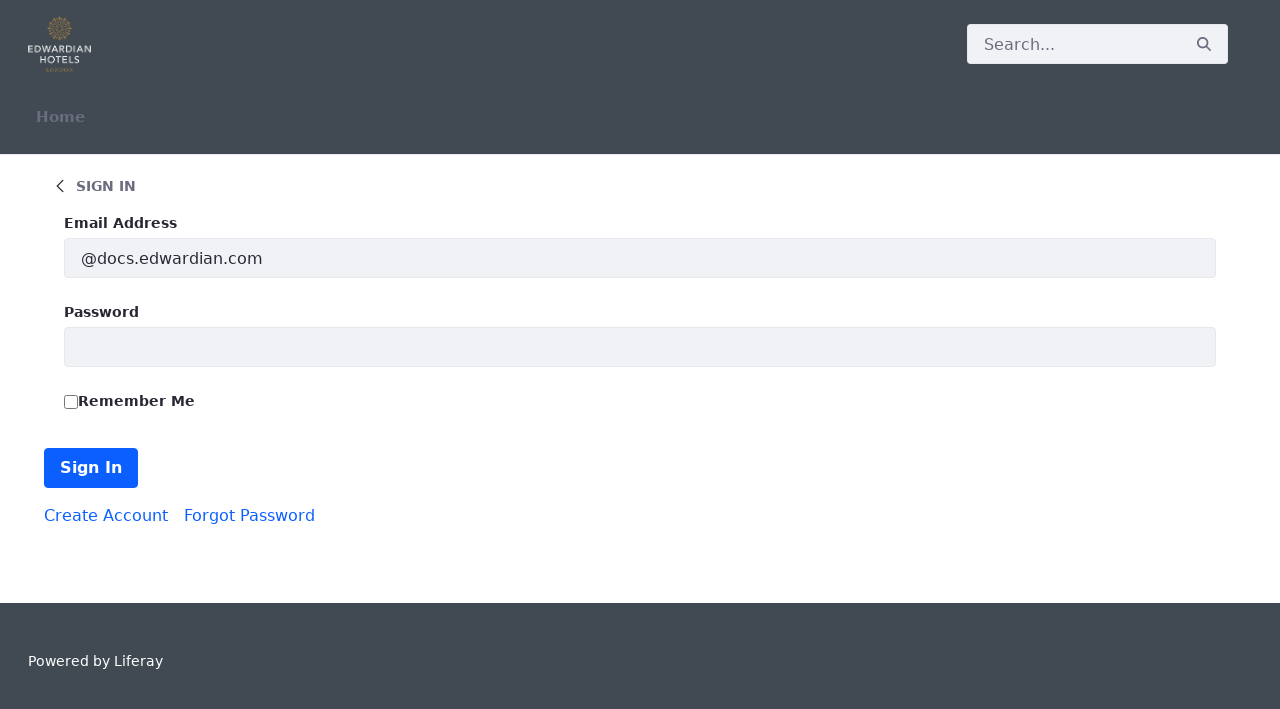

--- FILE ---
content_type: application/javascript
request_url: https://docs.edwardian.com/o/frontend-taglib-clay/__liferay__/exports/@clayui$core.js
body_size: 26142
content:
/*! For license information please see @clayui$core.js.LICENSE.txt */
import*as e from"../../../frontend-js-dependencies-web/__liferay__/exports/fuzzy.js";import*as t from"../../../frontend-js-dependencies-web/__liferay__/exports/react-transition-group.js";import*as a from"../../../frontend-js-react-web/__liferay__/exports/classnames.js";import*as u from"../../../frontend-js-react-web/__liferay__/exports/react-dnd-html5-backend.js";import*as d from"../../../frontend-js-react-web/__liferay__/exports/react-dnd.js";import*as y from"../../../frontend-js-react-web/__liferay__/exports/react-dom.js";import*as v from"../../../frontend-js-react-web/__liferay__/exports/react.js";import*as _ from"../../../frontend-taglib-clay/__liferay__/exports/@clayui$button.js";import*as O from"../../../frontend-taglib-clay/__liferay__/exports/@clayui$icon.js";import*as w from"../../../frontend-taglib-clay/__liferay__/exports/@clayui$layout.js";import*as P from"../../../frontend-taglib-clay/__liferay__/exports/@clayui$loading-indicator.js";import*as j from"../../../frontend-taglib-clay/__liferay__/exports/@clayui$modal.js";import*as C from"../../../frontend-taglib-clay/__liferay__/exports/@clayui$shared.js";var S={8535:($,G,X)=>{Object.defineProperty(G,"__esModule",{value:!0}),Object.defineProperty(G,"FocusWithinProvider",{enumerable:!0,get:function get(){return Y.FocusWithinProvider}}),Object.defineProperty(G,"useFocusWithin",{enumerable:!0,get:function get(){return Y.useFocusWithin}});var Y=X(5943)},5943:($,G,X)=>{function _typeof($){return(_typeof="function"==typeof Symbol&&"symbol"==typeof Symbol.iterator?function($){return typeof $}:function($){return $&&"function"==typeof Symbol&&$.constructor===Symbol&&$!==Symbol.prototype?"symbol":typeof $})($)}Object.defineProperty(G,"__esModule",{value:!0}),G.FocusWithinProvider=function FocusWithinProvider($){var G=$.children,X=$.containerRef,Z=$.focusableElements,ee=_slicedToArray((0,J.useState)(null),2),te=ee[0],re=ee[1];return(0,J.useEffect)((function(){var $=(0,Y.getFocusableList)(X,Z)[0];if($){var G=_slicedToArray($.getAttribute("data-id").split(","),2),J=G[0],Q=G[1],ee="number"===J?Number(Q):Q;re(ee)}}),[]),J.default.createElement(Q.Provider,{value:{focusId:te,onFocusChange:re}},G)},G.useFocusWithin=function useFocusWithin($){var G=$.disabled,X=$.id,Y=(0,J.useContext)(Q),Z=Y.focusId,ee=Y.onFocusChange,te=(0,J.useCallback)((function(){Z!==X&&ee(X)}),[Z]);return(0,J.useMemo)((function(){return G?{tabIndex:-1}:{onFocus:te,tabIndex:Z===X?0:-1}}),[Z,te])};var Y=X(9934),J=function _interopRequireWildcard($,G){if(!G&&$&&$.__esModule)return $;if(null===$||"object"!==_typeof($)&&"function"!=typeof $)return{default:$};var X=_getRequireWildcardCache(G);if(X&&X.has($))return X.get($);var Y={},J=Object.defineProperty&&Object.getOwnPropertyDescriptor;for(var Q in $)if("default"!==Q&&Object.prototype.hasOwnProperty.call($,Q)){var Z=J?Object.getOwnPropertyDescriptor($,Q):null;Z&&(Z.get||Z.set)?Object.defineProperty(Y,Q,Z):Y[Q]=$[Q]}return Y.default=$,X&&X.set($,Y),Y}(X(7421));function _getRequireWildcardCache($){if("function"!=typeof WeakMap)return null;var G=new WeakMap,X=new WeakMap;return(_getRequireWildcardCache=function _getRequireWildcardCache($){return $?X:G})($)}function _slicedToArray($,G){return function _arrayWithHoles($){if(Array.isArray($))return $}($)||function _iterableToArrayLimit($,G){var X=null==$?null:"undefined"!=typeof Symbol&&$[Symbol.iterator]||$["@@iterator"];if(null!=X){var Y,J,Q=[],Z=!0,ee=!1;try{for(X=X.call($);!(Z=(Y=X.next()).done)&&(Q.push(Y.value),!G||Q.length!==G);Z=!0);}catch($){ee=!0,J=$}finally{try{Z||null==X.return||X.return()}finally{if(ee)throw J}}return Q}}($,G)||function _unsupportedIterableToArray($,G){if($){if("string"==typeof $)return _arrayLikeToArray($,G);var X=Object.prototype.toString.call($).slice(8,-1);return"Object"===X&&$.constructor&&(X=$.constructor.name),"Map"===X||"Set"===X?Array.from($):"Arguments"===X||/^(?:Ui|I)nt(?:8|16|32)(?:Clamped)?Array$/.test(X)?_arrayLikeToArray($,G):void 0}}($,G)||function _nonIterableRest(){throw new TypeError("Invalid attempt to destructure non-iterable instance.\nIn order to be iterable, non-array objects must have a [Symbol.iterator]() method.")}()}function _arrayLikeToArray($,G){(null==G||G>$.length)&&(G=$.length);for(var X=0,Y=new Array(G);X<G;X++)Y[X]=$[X];return Y}var Q=J.default.createContext({})},1328:($,G,X)=>{function _typeof($){return(_typeof="function"==typeof Symbol&&"symbol"==typeof Symbol.iterator?function($){return typeof $}:function($){return $&&"function"==typeof Symbol&&$.constructor===Symbol&&$!==Symbol.prototype?"symbol":typeof $})($)}Object.defineProperty(G,"__esModule",{value:!0}),G.Collection=function Collection($){var G=$.as,X=$.children,Y=$.collection,Q=$.estimateSize,Z=$.exclude,ee=$.filter,re=$.filterKey,ne=$.infiniteScroll,oe=$.isLoading,ae=$.itemContainer,ie=$.items,le=$.onBottom,ue=$.parentKey,ce=$.parentRef,se=$.passthroughKey,de=void 0===se||se,fe=$.publicApi,pe=$.virtualize,ye=void 0!==pe&&pe,be=_objectWithoutProperties($,te);if(ye&&X instanceof Function&&ie&&ce)return J.default.createElement(VirtualDynamicCollection,_extends({},be,{as:G,estimateSize:Q,infiniteScroll:ne,isLoading:oe,itemContainer:ae,items:ie,onBottom:le,parentKey:ue,parentRef:ce,passthroughKey:de,publicApi:fe}),X);var me,he=null!=G?G:J.default.Fragment;return me=Y?J.default.createElement(J.default.Fragment,null,Y.collection):J.default.createElement(DynamicCollection,{exclude:Z,filter:ee,filterKey:re,itemContainer:ae,items:ie,parentKey:ue,passthroughKey:de,publicApi:fe},X),J.default.createElement(he,be,me)};var Y=X(4494),J=function _interopRequireWildcard($,G){if(!G&&$&&$.__esModule)return $;if(null===$||"object"!==_typeof($)&&"function"!=typeof $)return{default:$};var X=_getRequireWildcardCache(G);if(X&&X.has($))return X.get($);var Y={},J=Object.defineProperty&&Object.getOwnPropertyDescriptor;for(var Q in $)if("default"!==Q&&Object.prototype.hasOwnProperty.call($,Q)){var Z=J?Object.getOwnPropertyDescriptor($,Q):null;Z&&(Z.get||Z.set)?Object.defineProperty(Y,Q,Z):Y[Q]=$[Q]}return Y.default=$,X&&X.set($,Y),Y}(X(7421)),Q=X(5396),Z=X(9918),ee=["as","children","estimateSize","exclude","infiniteScroll","isLoading","itemContainer","items","onBottom","parentKey","parentRef","passthroughKey","publicApi"],te=["as","children","collection","estimateSize","exclude","filter","filterKey","infiniteScroll","isLoading","itemContainer","items","onBottom","parentKey","parentRef","passthroughKey","publicApi","virtualize"];function _getRequireWildcardCache($){if("function"!=typeof WeakMap)return null;var G=new WeakMap,X=new WeakMap;return(_getRequireWildcardCache=function _getRequireWildcardCache($){return $?X:G})($)}function _extends(){return(_extends=Object.assign?Object.assign.bind():function($){for(var G=1;G<arguments.length;G++){var X=arguments[G];for(var Y in X)Object.prototype.hasOwnProperty.call(X,Y)&&($[Y]=X[Y])}return $}).apply(this,arguments)}function ownKeys($,G){var X=Object.keys($);if(Object.getOwnPropertySymbols){var Y=Object.getOwnPropertySymbols($);G&&(Y=Y.filter((function(G){return Object.getOwnPropertyDescriptor($,G).enumerable}))),X.push.apply(X,Y)}return X}function _objectSpread($){for(var G=1;G<arguments.length;G++){var X=null!=arguments[G]?arguments[G]:{};G%2?ownKeys(Object(X),!0).forEach((function(G){_defineProperty($,G,X[G])})):Object.getOwnPropertyDescriptors?Object.defineProperties($,Object.getOwnPropertyDescriptors(X)):ownKeys(Object(X)).forEach((function(G){Object.defineProperty($,G,Object.getOwnPropertyDescriptor(X,G))}))}return $}function _defineProperty($,G,X){return G in $?Object.defineProperty($,G,{value:X,enumerable:!0,configurable:!0,writable:!0}):$[G]=X,$}function _arrayLikeToArray($,G){(null==G||G>$.length)&&(G=$.length);for(var X=0,Y=new Array(G);X<G;X++)Y[X]=$[X];return Y}function _objectWithoutProperties($,G){if(null==$)return{};var X,Y,J=function _objectWithoutPropertiesLoose($,G){if(null==$)return{};var X,Y,J={},Q=Object.keys($);for(Y=0;Y<Q.length;Y++)X=Q[Y],G.indexOf(X)>=0||(J[X]=$[X]);return J}($,G);if(Object.getOwnPropertySymbols){var Q=Object.getOwnPropertySymbols($);for(Y=0;Y<Q.length;Y++)X=Q[Y],G.indexOf(X)>=0||Object.prototype.propertyIsEnumerable.call($,X)&&(J[X]=$[X])}return J}function VirtualDynamicCollection($){var G=$.as,X=void 0===G?"div":G,Q=$.children,te=$.estimateSize,re=void 0===te?37:te,ne=$.exclude,oe=$.infiniteScroll,ae=$.isLoading,ie=$.itemContainer,le=$.items,ue=$.onBottom,ce=$.parentKey,se=$.parentRef,de=$.passthroughKey,fe=$.publicApi,pe=_objectWithoutProperties($,ee),ye=(0,J.useRef)(le.length),be=(0,Y.useVirtualizer)({count:le.length,estimateSize:function estimateSize(){return re},getScrollElement:function getScrollElement(){return se.current}}),me=(0,J.useRef)(!1);return(0,J.useEffect)((function(){le.length<ye.current&&be.scrollToIndex(0,{smoothScroll:!1}),ye.current=le.length}),[le.length]),(0,J.useEffect)((function(){ae||(me.current=!1)}),[ae]),J.default.createElement(X,_extends({},pe,{style:{height:be.getTotalSize(),position:"relative",width:"100%"}}),be.getVirtualItems().map((function($){var G,X=le[$.index];oe&&0!==le.length&&$.index===le.length-1&&ue&&!me.current&&(me.current=!0,ue());var Y=ne?(0,Z.excludeProps)(X,ne):X,ee=Array.isArray(fe)?Q.apply(void 0,[Y].concat(function _toConsumableArray($){return function _arrayWithoutHoles($){if(Array.isArray($))return _arrayLikeToArray($)}($)||function _iterableToArray($){if("undefined"!=typeof Symbol&&null!=$[Symbol.iterator]||null!=$["@@iterator"])return Array.from($)}($)||function _unsupportedIterableToArray($,G){if($){if("string"==typeof $)return _arrayLikeToArray($,G);var X=Object.prototype.toString.call($).slice(8,-1);return"Object"===X&&$.constructor&&(X=$.constructor.name),"Map"===X||"Set"===X?Array.from($):"Arguments"===X||/^(?:Ui|I)nt(?:8|16|32)(?:Clamped)?Array$/.test(X)?_arrayLikeToArray($,G):void 0}}($)||function _nonIterableSpread(){throw new TypeError("Invalid attempt to spread non-iterable instance.\nIn order to be iterable, non-array objects must have a [Symbol.iterator]() method.")}()}(fe))):Q(Y),te=(0,Z.getKey)($.index,null!==(G=X.id)&&void 0!==G?G:ee.key,ce),re={ref:function ref(G){$.measureElement(G);var ref=ee.ref;"function"==typeof ref&&ref(G)},style:{left:0,position:"absolute",top:0,transform:"translateY(".concat($.start,"px)"),width:"100%"}};return ie?J.default.createElement(ie,{index:$.index,item:X,key:te,keyValue:te},J.default.cloneElement(ee,re)):J.default.cloneElement(ee,_objectSpread(_objectSpread({key:te},de?{index:$.index,keyValue:te}:{}),re))})))}function DynamicCollection($){var G=$.children,X=$.exclude,Y=$.filter,Z=$.filterKey,ee=$.itemContainer,te=$.items,re=$.parentKey,ne=$.passthroughKey,oe=$.publicApi,ae=(0,Q.useCollection)({children:G,exclude:X,filter:Y,filterKey:Z,itemContainer:ee,items:te,parentKey:re,passthroughKey:ne,publicApi:oe});return J.default.createElement(J.default.Fragment,null,ae.collection)}},11:($,G,X)=>{Object.defineProperty(G,"__esModule",{value:!0}),Object.defineProperty(G,"Collection",{enumerable:!0,get:function get(){return J.Collection}}),Object.defineProperty(G,"excludeProps",{enumerable:!0,get:function get(){return Y.excludeProps}}),Object.defineProperty(G,"getKey",{enumerable:!0,get:function get(){return Y.getKey}}),Object.defineProperty(G,"useCollection",{enumerable:!0,get:function get(){return Q.useCollection}});var Y=X(9918),J=X(1328),Q=X(5396)},5396:($,G,X)=>{function _typeof($){return(_typeof="function"==typeof Symbol&&"symbol"==typeof Symbol.iterator?function($){return typeof $}:function($){return $&&"function"==typeof Symbol&&$.constructor===Symbol&&$!==Symbol.prototype?"symbol":typeof $})($)}Object.defineProperty(G,"__esModule",{value:!0}),G.useCollection=function useCollection($){var G=$.children,X=$.exclude,ee=$.filter,te=$.filterKey,re=$.itemContainer,ne=$.items,oe=$.parentKey,ae=$.passthroughKey,ie=void 0===ae||ae,le=$.publicApi,ue=$.suppressTextValueWarning,ce=void 0===ue||ue,se=(0,Y.useContext)(Q).layout,de=(0,Y.useRef)(new Map),fe=null!=se?se:de,pe=(0,Y.useCallback)((function($){return!(!ee||("string"==typeof $.props.children?ee($.props.children):!te||!$.props[te]||ee($.props[te])))}),[ee]),ye=(0,Y.useCallback)((function($,G,X,J){if("Item"===$.type.displayName&&fe.current.set(G,function getTextValue($,G,X){return"string"==typeof G.props.children?G.props.children:G.props.textValue?G.props.textValue:(X||console.warn('Clay: <Item key="'.concat($,'" /> with non-plain text content is not compatible with the type being selected. Please add a `textValue` prop.')),"")}(G,$,ce)),!pe($)){if(re)return Y.default.createElement(re,{index:X,item:J,key:G,keyValue:G},$);var Q=$.type.passthroughKey;return Y.default.cloneElement($,function _objectSpread($){for(var G=1;G<arguments.length;G++){var X=null!=arguments[G]?arguments[G]:{};G%2?ownKeys(Object(X),!0).forEach((function(G){_defineProperty($,G,X[G])})):Object.getOwnPropertyDescriptors?Object.defineProperties($,Object.getOwnPropertyDescriptors(X)):ownKeys(Object(X)).forEach((function(G){Object.defineProperty($,G,Object.getOwnPropertyDescriptor(X,G))}))}return $}({key:G},ie||Q?{index:X,keyValue:G}:{}))}}),[pe]),be=(0,Y.useCallback)((function($){var G=$.children,Q=$.items,ee=function callNestedChild($){if($.type.displayName&&Z.includes($.type.displayName)){var G=$.props,X=G.children,Y=G.items;be({children:X,items:Y})}};return G instanceof Function&&Q?Q.map((function($,Y){var Q,Z=X?(0,J.excludeProps)($,X):$,te=Array.isArray(le)?G.apply(void 0,[Z].concat(function _toConsumableArray($){return function _arrayWithoutHoles($){if(Array.isArray($))return _arrayLikeToArray($)}($)||function _iterableToArray($){if("undefined"!=typeof Symbol&&null!=$[Symbol.iterator]||null!=$["@@iterator"])return Array.from($)}($)||function _unsupportedIterableToArray($,G){if($){if("string"==typeof $)return _arrayLikeToArray($,G);var X=Object.prototype.toString.call($).slice(8,-1);return"Object"===X&&$.constructor&&(X=$.constructor.name),"Map"===X||"Set"===X?Array.from($):"Arguments"===X||/^(?:Ui|I)nt(?:8|16|32)(?:Clamped)?Array$/.test(X)?_arrayLikeToArray($,G):void 0}}($)||function _nonIterableSpread(){throw new TypeError("Invalid attempt to spread non-iterable instance.\nIn order to be iterable, non-array objects must have a [Symbol.iterator]() method.")}()}(le))):G(Z);return ee(te),ye(te,(0,J.getKey)(Y,null!==(Q=$.id)&&void 0!==Q?Q:te.key,oe),Y,$)})):Y.default.Children.map(G,(function($,G){return Y.default.isValidElement($)?(ee($),ye($,(0,J.getKey)(G,$.key,oe),G)):null}))}),[ye,le]),me=(0,Y.useCallback)((function($){return fe.current.get($)}),[]),he=(0,Y.useCallback)((function(){var $=fe.current.keys().next().value;return{key:$,value:fe.current.get($)}}),[]),ge=(0,Y.useMemo)((function(){return be({children:G,items:ne})}),[G,be,ne]);return{collection:Y.default.createElement(Q.Provider,{value:{layout:fe}},ge),getFirstItem:he,getItem:me}};var Y=function _interopRequireWildcard($,G){if(!G&&$&&$.__esModule)return $;if(null===$||"object"!==_typeof($)&&"function"!=typeof $)return{default:$};var X=_getRequireWildcardCache(G);if(X&&X.has($))return X.get($);var Y={},J=Object.defineProperty&&Object.getOwnPropertyDescriptor;for(var Q in $)if("default"!==Q&&Object.prototype.hasOwnProperty.call($,Q)){var Z=J?Object.getOwnPropertyDescriptor($,Q):null;Z&&(Z.get||Z.set)?Object.defineProperty(Y,Q,Z):Y[Q]=$[Q]}return Y.default=$,X&&X.set($,Y),Y}(X(7421)),J=X(9918);function _getRequireWildcardCache($){if("function"!=typeof WeakMap)return null;var G=new WeakMap,X=new WeakMap;return(_getRequireWildcardCache=function _getRequireWildcardCache($){return $?X:G})($)}function _arrayLikeToArray($,G){(null==G||G>$.length)&&(G=$.length);for(var X=0,Y=new Array(G);X<G;X++)Y[X]=$[X];return Y}function ownKeys($,G){var X=Object.keys($);if(Object.getOwnPropertySymbols){var Y=Object.getOwnPropertySymbols($);G&&(Y=Y.filter((function(G){return Object.getOwnPropertyDescriptor($,G).enumerable}))),X.push.apply(X,Y)}return X}function _defineProperty($,G,X){return G in $?Object.defineProperty($,G,{value:X,enumerable:!0,configurable:!0,writable:!0}):$[G]=X,$}var Q=Y.default.createContext({}),Z=["Group","Section"]},9918:($,G)=>{Object.defineProperty(G,"__esModule",{value:!0}),G.excludeProps=function excludeProps($,G){return Object.keys($).reduce((function(X,Y){return G.has(Y)||(X[Y]=$[Y]),X}),{})},G.getKey=function getKey($,G,X){return null==G||String(G).startsWith(".")&&!String(G).startsWith(".$")?X?"".concat(X,".").concat($):"$.".concat($):G}},5714:($,G,X)=>{function _typeof($){return(_typeof="function"==typeof Symbol&&"symbol"==typeof Symbol.iterator?function($){return typeof $}:function($){return $&&"function"==typeof Symbol&&$.constructor===Symbol&&$!==Symbol.prototype?"symbol":typeof $})($)}Object.defineProperty(G,"__esModule",{value:!0}),G.LiveAnnouncer=void 0;var Y=function _interopRequireWildcard($,G){if(!G&&$&&$.__esModule)return $;if(null===$||"object"!==_typeof($)&&"function"!=typeof $)return{default:$};var X=_getRequireWildcardCache(G);if(X&&X.has($))return X.get($);var Y={},J=Object.defineProperty&&Object.getOwnPropertyDescriptor;for(var Q in $)if("default"!==Q&&Object.prototype.hasOwnProperty.call($,Q)){var Z=J?Object.getOwnPropertyDescriptor($,Q):null;Z&&(Z.get||Z.set)?Object.defineProperty(Y,Q,Z):Y[Q]=$[Q]}return Y.default=$,X&&X.set($,Y),Y}(X(7421)),J=X(2776),Q=X(4322);function _getRequireWildcardCache($){if("function"!=typeof WeakMap)return null;var G=new WeakMap,X=new WeakMap;return(_getRequireWildcardCache=function _getRequireWildcardCache($){return $?X:G})($)}function _toConsumableArray($){return function _arrayWithoutHoles($){if(Array.isArray($))return _arrayLikeToArray($)}($)||function _iterableToArray($){if("undefined"!=typeof Symbol&&null!=$[Symbol.iterator]||null!=$["@@iterator"])return Array.from($)}($)||_unsupportedIterableToArray($)||function _nonIterableSpread(){throw new TypeError("Invalid attempt to spread non-iterable instance.\nIn order to be iterable, non-array objects must have a [Symbol.iterator]() method.")}()}function _unsupportedIterableToArray($,G){if($){if("string"==typeof $)return _arrayLikeToArray($,G);var X=Object.prototype.toString.call($).slice(8,-1);return"Object"===X&&$.constructor&&(X=$.constructor.name),"Map"===X||"Set"===X?Array.from($):"Arguments"===X||/^(?:Ui|I)nt(?:8|16|32)(?:Clamped)?Array$/.test(X)?_arrayLikeToArray($,G):void 0}}function _arrayLikeToArray($,G){(null==G||G>$.length)&&(G=$.length);for(var X=0,Y=new Array(G);X<G;X++)Y[X]=$[X];return Y}var Z=0,ee=(0,Y.forwardRef)((function LiveAnnouncer($,G){var X=function _slicedToArray($,G){return function _arrayWithHoles($){if(Array.isArray($))return $}($)||function _iterableToArrayLimit($,G){var X=null==$?null:"undefined"!=typeof Symbol&&$[Symbol.iterator]||$["@@iterator"];if(null!=X){var Y,J,Q=[],Z=!0,ee=!1;try{for(X=X.call($);!(Z=(Y=X.next()).done)&&(Q.push(Y.value),!G||Q.length!==G);Z=!0);}catch($){ee=!0,J=$}finally{try{Z||null==X.return||X.return()}finally{if(ee)throw J}}return Q}}($,G)||_unsupportedIterableToArray($,G)||function _nonIterableRest(){throw new TypeError("Invalid attempt to destructure non-iterable instance.\nIn order to be iterable, non-array objects must have a [Symbol.iterator]() method.")}()}((0,Y.useState)([]),2),ee=X[0],te=X[1],re=(0,Y.useCallback)((function($){var G=arguments.length>1&&void 0!==arguments[1]?arguments[1]:"assertive";te((function(X){return Z++,[].concat(_toConsumableArray(X),[{assertiveness:G,id:Z,message:$}])})),setTimeout((function(){te((function($){var G=_toConsumableArray($);return G.shift(),G}))}),7e3)}),[]);return(0,Y.useImperativeHandle)(G,(function(){return{announce:re}}),[re]),(0,J.createPortal)(Y.default.createElement(Q.VisuallyHidden,{liveAnnouncer:!0},Y.default.createElement("div",{"aria-live":"assertive","aria-relevant":"additions",role:"log"},ee.filter((function($){return"assertive"===$.assertiveness})).map((function($){return Y.default.createElement("div",{key:$.id},$.message)}))),Y.default.createElement("div",{"aria-live":"polite","aria-relevant":"additions",role:"log"},ee.filter((function($){return"polite"===$.assertiveness})).map((function($){return Y.default.createElement("div",{key:$.id},$.message)})))),document.body)}));G.LiveAnnouncer=ee},4322:($,G,X)=>{Object.defineProperty(G,"__esModule",{value:!0}),G.VisuallyHidden=void 0;var Y=function _interopRequireDefault($){return $&&$.__esModule?$:{default:$}}(X(7421)),J=["children","liveAnnouncer"];function _extends(){return(_extends=Object.assign?Object.assign.bind():function($){for(var G=1;G<arguments.length;G++){var X=arguments[G];for(var Y in X)Object.prototype.hasOwnProperty.call(X,Y)&&($[Y]=X[Y])}return $}).apply(this,arguments)}var Q={border:0,clip:"rect(0 0 0 0)",clipPath:"inset(50%)",height:"1px",margin:"0 -1px -1px 0",overflow:"hidden",padding:0,position:"absolute",whiteSpace:"nowrap",width:"1px"},Z=Y.default.forwardRef((function VisuallyHidden($,G){var X=$.children,Z=$.liveAnnouncer,ee=function _objectWithoutProperties($,G){if(null==$)return{};var X,Y,J=function _objectWithoutPropertiesLoose($,G){if(null==$)return{};var X,Y,J={},Q=Object.keys($);for(Y=0;Y<Q.length;Y++)X=Q[Y],G.indexOf(X)>=0||(J[X]=$[X]);return J}($,G);if(Object.getOwnPropertySymbols){var Q=Object.getOwnPropertySymbols($);for(Y=0;Y<Q.length;Y++)X=Q[Y],G.indexOf(X)>=0||Object.prototype.propertyIsEnumerable.call($,X)&&(J[X]=$[X])}return J}($,J);return Y.default.createElement("div",_extends({},ee,{"data-live-announcer":Z,ref:G,style:Q}),X)}));G.VisuallyHidden=Z},5785:($,G,X)=>{Object.defineProperty(G,"__esModule",{value:!0}),Object.defineProperty(G,"LiveAnnouncer",{enumerable:!0,get:function get(){return Y.LiveAnnouncer}}),Object.defineProperty(G,"VisuallyHidden",{enumerable:!0,get:function get(){return J.VisuallyHidden}});var Y=X(5714),J=X(4322)},3565:($,G,X)=>{function _typeof($){return(_typeof="function"==typeof Symbol&&"symbol"==typeof Symbol.iterator?function($){return typeof $}:function($){return $&&"function"==typeof Symbol&&$.constructor===Symbol&&$!==Symbol.prototype?"symbol":typeof $})($)}Object.defineProperty(G,"__esModule",{value:!0}),G.OverlayMask=function OverlayMask($){var G=$.defaultBounds,X=void 0===G?re:G,Q=$.bounds,Z=$.children,ee=$.onClick,oe=$.onBoundsChange,ae=$.padding,ie=void 0===ae?10:ae,le=$.visible,ue=void 0!==le&&le,ce=_slicedToArray((0,Y.useInternalState)({defaultName:"defaultBounds",defaultValue:X,handleName:"onBoundsChange",name:"bounds",onChange:oe,value:Q}),2),se=ce[0],de=ce[1],fe=(0,J.useRef)(null);return ne((function(){if(fe.current)return(0,Y.observeRect)(fe.current,(function updater(){if(fe.current){var $=fe.current.getBoundingClientRect(),G=$.height,X=$.width,Y=$.x,J=$.y;de({height:G,width:X,x:Y,y:J})}}))}),[de]),J.default.createElement(J.default.Fragment,null,Z&&"function"!=typeof Z&&J.default.cloneElement(Z,{ref:function ref($){fe.current=$;var ref=Z.ref;"function"==typeof ref?ref($):null!==ref&&(ref.current=$)}}),"function"==typeof Z&&Z(fe),ue&&J.default.createElement(SVG,null,(function($){return J.default.createElement("g",null,J.default.createElement("defs",null,J.default.createElement("clipPath",{id:"overlayMask"},J.default.createElement("path",{clipRule:"evenodd",d:te(se,$,ie)}))),J.default.createElement("rect",{clipPath:"url(#overlayMask)",fill:"#393a4a",fillOpacity:.8,height:"100%",onClick:ee,width:"100%",x:0,y:0},J.default.createElement("animate",{attributeName:"opacity",dur:"0.3s",repeatCount:1,values:"0;1"})))})))};var Y=X(9934),J=function _interopRequireWildcard($,G){if(!G&&$&&$.__esModule)return $;if(null===$||"object"!==_typeof($)&&"function"!=typeof $)return{default:$};var X=_getRequireWildcardCache(G);if(X&&X.has($))return X.get($);var Y={},J=Object.defineProperty&&Object.getOwnPropertyDescriptor;for(var Q in $)if("default"!==Q&&Object.prototype.hasOwnProperty.call($,Q)){var Z=J?Object.getOwnPropertyDescriptor($,Q):null;Z&&(Z.get||Z.set)?Object.defineProperty(Y,Q,Z):Y[Q]=$[Q]}return Y.default=$,X&&X.set($,Y),Y}(X(7421));function _getRequireWildcardCache($){if("function"!=typeof WeakMap)return null;var G=new WeakMap,X=new WeakMap;return(_getRequireWildcardCache=function _getRequireWildcardCache($){return $?X:G})($)}function _slicedToArray($,G){return function _arrayWithHoles($){if(Array.isArray($))return $}($)||function _iterableToArrayLimit($,G){var X=null==$?null:"undefined"!=typeof Symbol&&$[Symbol.iterator]||$["@@iterator"];if(null!=X){var Y,J,Q=[],Z=!0,ee=!1;try{for(X=X.call($);!(Z=(Y=X.next()).done)&&(Q.push(Y.value),!G||Q.length!==G);Z=!0);}catch($){ee=!0,J=$}finally{try{Z||null==X.return||X.return()}finally{if(ee)throw J}}return Q}}($,G)||function _unsupportedIterableToArray($,G){if($){if("string"==typeof $)return _arrayLikeToArray($,G);var X=Object.prototype.toString.call($).slice(8,-1);return"Object"===X&&$.constructor&&(X=$.constructor.name),"Map"===X||"Set"===X?Array.from($):"Arguments"===X||/^(?:Ui|I)nt(?:8|16|32)(?:Clamped)?Array$/.test(X)?_arrayLikeToArray($,G):void 0}}($,G)||function _nonIterableRest(){throw new TypeError("Invalid attempt to destructure non-iterable instance.\nIn order to be iterable, non-array objects must have a [Symbol.iterator]() method.")}()}function _arrayLikeToArray($,G){(null==G||G>$.length)&&(G=$.length);for(var X=0,Y=new Array(G);X<G;X++)Y[X]=$[X];return Y}var Q=function MoveTo($,G){return"M ".concat($," ").concat(G)},Z=function LineTo($,G){return"L ".concat($," ").concat(G)},ee=function EllipticalArcCurve($,G){return"A 0,0 0 0 0 ".concat($,",").concat(G)},te=function createClipPath($,G,X){var Y={endX:G.width,endY:G.height,startX:0,startY:0},J=$.x-X,te=J+$.width+2*X,re=$.y-X,ne=re+$.height+2*X;return[Q(Y.startX,Y.startY),Z(Y.startX,Y.endY),Z(Y.endX,Y.endY),Z(Y.endX,Y.startY),"z",Q(J,re),Z(J,ne),ee(J,ne),Z(te,ne),ee(te,ne),Z(te,re),ee(te,re),Z(J,re),ee(J,re)].join(" ")},re={height:0,width:0,x:0,y:0},ne="undefined"==typeof window?J.useEffect:J.useLayoutEffect;function SVG($){var G=$.children,X=(0,J.useRef)(null),Q=_slicedToArray((0,J.useState)(re),2),Z=Q[0],ee=Q[1];return ne((function(){if(X.current)return(0,Y.observeRect)(X.current,(function updater($){if(X.current){var G=null!=$?$:X.current.getBoundingClientRect(),Y=G.height,J=G.width,Q=G.x,Z=G.y;ee({height:Y,width:J,x:Q,y:Z})}}))}),[ee]),J.default.createElement("div",{ref:X,style:{bottom:0,left:0,position:"fixed",right:0,top:0,zIndex:1040}},J.default.createElement("svg",{height:Z.height,width:Z.width,xmlns:"http://www.w3.org/2000/svg"},G(Z)))}},5875:($,G,X)=>{Object.defineProperty(G,"__esModule",{value:!0});var Y=X(3565);Object.keys(Y).forEach((function($){"default"!==$&&"__esModule"!==$&&($ in G&&G[$]===Y[$]||Object.defineProperty(G,$,{enumerable:!0,get:function get(){return Y[$]}}))}))},3671:($,G,X)=>{function _typeof($){return(_typeof="function"==typeof Symbol&&"symbol"==typeof Symbol.iterator?function($){return typeof $}:function($){return $&&"function"==typeof Symbol&&$.constructor===Symbol&&$!==Symbol.prototype?"symbol":typeof $})($)}Object.defineProperty(G,"__esModule",{value:!0}),G.Option=Option;var Y=_interopRequireDefault(X(5663)),J=X(9934),Q=_interopRequireDefault(X(1238)),Z=function _interopRequireWildcard($,G){if(!G&&$&&$.__esModule)return $;if(null===$||"object"!==_typeof($)&&"function"!=typeof $)return{default:$};var X=_getRequireWildcardCache(G);if(X&&X.has($))return X.get($);var Y={},J=Object.defineProperty&&Object.getOwnPropertyDescriptor;for(var Q in $)if("default"!==Q&&Object.prototype.hasOwnProperty.call($,Q)){var Z=J?Object.getOwnPropertyDescriptor($,Q):null;Z&&(Z.get||Z.set)?Object.defineProperty(Y,Q,Z):Y[Q]=$[Q]}return Y.default=$,X&&X.set($,Y),Y}(X(7421)),ee=X(7543);function _getRequireWildcardCache($){if("function"!=typeof WeakMap)return null;var G=new WeakMap,X=new WeakMap;return(_getRequireWildcardCache=function _getRequireWildcardCache($){return $?X:G})($)}function _interopRequireDefault($){return $&&$.__esModule?$:{default:$}}function _extends(){return(_extends=Object.assign?Object.assign.bind():function($){for(var G=1;G<arguments.length;G++){var X=arguments[G];for(var Y in X)Object.prototype.hasOwnProperty.call(X,Y)&&($[Y]=X[Y])}return $}).apply(this,arguments)}function Option($){var G=$["aria-describedby"],X=$["aria-label"],te=$["aria-labelledby"],re=$["aria-posinset"],ne=$["aria-setsize"],oe=$.children,ae=$.disabled,ie=$.keyValue,le=$.textValue,ue=(0,ee.usePickerState)(),ce=ue.activeDescendant,se=ue.isMobile,de=ue.onActiveDescendant,fe=ue.onSelectionChange,pe=ue.selectedKey,ye=(0,J.useInteractionFocus)().isFocusVisible,be=(0,J.useHover)({disabled:ae,onHover:(0,Z.useCallback)((function(){return de(String(ie))}),[ie])}),me=ye();return se?Z.default.createElement("option",{"aria-describedby":G,disabled:ae,value:ie},"string"==typeof oe?oe:le):Z.default.createElement("li",{role:"presentation"},Z.default.createElement("button",_extends({},be,{"aria-describedby":G,"aria-label":X,"aria-labelledby":te,"aria-posinset":re,"aria-selected":pe===ie,"aria-setsize":ne,className:(0,Q.default)("dropdown-item",{active:pe===ie,focus:ce===String(ie)&&me,hover:ce===String(ie)&&!me}),disabled:ae,id:String(ie),onClick:function onClick(){return fe(ie)},role:"option",tabIndex:-1}),pe===ie&&Z.default.createElement("span",{className:"dropdown-item-indicator-start"},Z.default.createElement(Y.default,{symbol:"check-small"})),oe))}Option.passthroughKey=!0,Option.displayName="Item"},8883:($,G,X)=>{function _typeof($){return(_typeof="function"==typeof Symbol&&"symbol"==typeof Symbol.iterator?function($){return typeof $}:function($){return $&&"function"==typeof Symbol&&$.constructor===Symbol&&$!==Symbol.prototype?"symbol":typeof $})($)}Object.defineProperty(G,"__esModule",{value:!0}),G.Picker=function Picker($){var G=$.UNSAFE_menuClassName,X=$.active,ne=$.as,oe=void 0===ne?"button":ne,ae=$.children,ie=$.className,le=$.defaultActive,ue=void 0!==le&&le,ce=$.defaultSelectedKey,se=$.direction,de=void 0===se?"bottom":se,fe=$.disabled,pe=$.id,ye=$.items,be=$.messages,me=void 0===be?{itemDescribedby:"You are currently on a text element, inside of a list box.",itemSelected:"{0}, selected"}:be,he=$.native,ge=void 0!==he&&he,ve=$.onActiveChange,_e=$.onSelectionChange,Oe=$.placeholder,we=void 0===Oe?"Select an option":Oe,Pe=$.selectedKey,je=function _objectWithoutProperties($,G){if(null==$)return{};var X,Y,J=function _objectWithoutPropertiesLoose($,G){if(null==$)return{};var X,Y,J={},Q=Object.keys($);for(Y=0;Y<Q.length;Y++)X=Q[Y],G.indexOf(X)>=0||(J[X]=$[X]);return J}($,G);if(Object.getOwnPropertySymbols){var Q=Object.getOwnPropertySymbols($);for(Y=0;Y<Q.length;Y++)X=Q[Y],G.indexOf(X)>=0||Object.prototype.propertyIsEnumerable.call($,X)&&(J[X]=$[X])}return J}($,re),Ce=_slicedToArray((0,Y.useInternalState)({defaultName:"defaultActive",defaultValue:ue,handleName:"onActiveChange",name:"active",onChange:ve,value:X}),2),Se=Ce[0],ke=Ce[1],xe=_slicedToArray((0,Y.useInternalState)({defaultName:"defaultSelectedKey",defaultValue:ce,handleName:"onSelectionChange",name:"selectedKey",onChange:_e,value:Pe}),2),Ie=xe[0],Ae=xe[1],Ee=(0,Z.useCollection)({children:ae,items:ye,suppressTextValueWarning:!1}),Te=_slicedToArray((0,Q.useState)((function(){return void 0!==Ie?String(Ie):Ee.getFirstItem().key})),2),De=Te[0],Me=Te[1],Re=(0,Y.useId)(),Ke=(0,Q.useRef)(null),We=(0,Q.useRef)(null),qe=(0,Q.useRef)(null),Le=(0,Y.useInteractionFocus)().isFocusVisible;(0,Y.useOverlayPosition)({alignmentByViewport:!0,alignmentPosition:"bottom"===de?5:7,autoBestAlign:!0,isOpen:Se,ref:We,triggerRef:Ke},[Se,ae]);var Ne=(0,Y.useIsMobileDevice)(),Ve=(0,Y.useNavigation)({activation:"manual",active:De,containerRef:We,onNavigate:function onNavigate($){return Me($.getAttribute("id"))},orientation:"vertical",typeahead:!0,visible:Se}),Be=Ve.accessibilityFocus,ze=Ve.navigationProps,He=(0,Q.useCallback)((function(){if(We.current&&De){var $=document.getElementById(De);$&&$.click()}}),[De]);(0,Q.useEffect)((function(){if(qe.current&&(0,Y.isAppleDevice)()&&De&&Se){var $=Ee.getItem(De);qe.current.announce(Ie===De?(0,Y.sub)(me.itemSelected,[$]):"".concat($)),setTimeout((function(){qe.current.announce(me.itemDescribedby)}),1e3)}}),[Se]);var Fe={activeDescendant:De,isMobile:Ne&&ge,onActiveDescendant:Me,onSelectionChange:function onSelectionChange($){Ke.current.focus(),Me(String($)),Ae($),ke(!1)},selectedKey:Ie};return Fe.isMobile?Q.default.createElement("select",_extends({},je,{className:(0,J.default)("form-control form-control-select form-control-select-secondary",ie),onChange:function onChange($){return Ae($.target.value)},value:Ie}),Q.default.createElement(te.PickerContext.Provider,{value:Fe},Q.default.createElement(Z.Collection,{collection:Ee}))):Q.default.createElement(Q.default.Fragment,null,Q.default.createElement(ee.LiveAnnouncer,{ref:qe}),Q.default.createElement(oe,_extends({},je,{"aria-activedescendant":Se?De:"","aria-controls":Se&&(0,Y.isAppleDevice)()?Re:void 0,"aria-expanded":Se,"aria-haspopup":"listbox","aria-owns":Se&&!(0,Y.isAppleDevice)()?Re:void 0,className:(0,J.default)("form-control form-control-select form-control-select-secondary",ie,{show:Se}),disabled:fe,id:pe,onClick:function onClick(){return ke(!Se)},onKeyDown:function onKeyDown($){switch($.key){case Y.Keys.Enter:case Y.Keys.Spacebar:$.preventDefault(),ke(!0),Se&&De&&He();break;case Y.Keys.Tab:He();break;case Y.Keys.Home:case Y.Keys.End:Se||ke(!0),ze.onKeyDown($);break;case Y.Keys.Up:case Y.Keys.Down:if(Se&&$.altKey&&$.key===Y.Keys.Up)return $.stopPropagation(),He(),void ke(!1);if(!Se)return ke(!0);ze.onKeyDown($);break;case"PageUp":case"PageDown":var G;if(!Se)return;$.preventDefault();var X=(0,Y.getFocusableList)(We),J=X.findIndex((function($){return $.getAttribute("id")===De}));if(-1===J)break;var Q=null!==(G=X["PageUp"===$.key?J-10:J+10])&&void 0!==G?G:X["PageUp"===$.key?0:X.length-1];Be(Q);break;default:(0,Y.isTypeahead)($)&&ke(!0),ze.onKeyDown($)}},ref:Ke,role:"combobox",tabIndex:0}),Ie?Ee.getItem(Ie):we),Se&&Q.default.createElement(Y.Overlay,{isCloseOnInteractOutside:!0,isKeyboardDismiss:!0,isOpen:!0,menuClassName:G,menuRef:We,onClose:function onClose($){if(Le()&&De&&"blur"===$)He();else{var G="undefined"===String(Ie)?Ee.getFirstItem().key:String(Ie);G!==De&&Me(G)}ke(!1)},portalRef:We,suppress:[Ke,We],triggerRef:Ke},Q.default.createElement("div",{className:"dropdown-menu dropdown-menu-indicator-start dropdown-menu-select show",ref:We,role:"presentation"},Q.default.createElement("ul",{"aria-labelledby":je["aria-labelledby"],className:"inline-scroller list-unstyled",id:Re,onFocus:function onFocus(){var $;return null===($=Ke.current)||void 0===$?void 0:$.focus()},role:"listbox",tabIndex:-1},Q.default.createElement(te.PickerContext.Provider,{value:Fe},Q.default.createElement(Z.Collection,{collection:Ee}))))))};var Y=X(9934),J=function _interopRequireDefault($){return $&&$.__esModule?$:{default:$}}(X(1238)),Q=function _interopRequireWildcard($,G){if(!G&&$&&$.__esModule)return $;if(null===$||"object"!==_typeof($)&&"function"!=typeof $)return{default:$};var X=_getRequireWildcardCache(G);if(X&&X.has($))return X.get($);var Y={},J=Object.defineProperty&&Object.getOwnPropertyDescriptor;for(var Q in $)if("default"!==Q&&Object.prototype.hasOwnProperty.call($,Q)){var Z=J?Object.getOwnPropertyDescriptor($,Q):null;Z&&(Z.get||Z.set)?Object.defineProperty(Y,Q,Z):Y[Q]=$[Q]}return Y.default=$,X&&X.set($,Y),Y}(X(7421)),Z=X(11),ee=X(5785),te=X(7543),re=["UNSAFE_menuClassName","active","as","children","className","defaultActive","defaultSelectedKey","direction","disabled","id","items","messages","native","onActiveChange","onSelectionChange","placeholder","selectedKey"];function _getRequireWildcardCache($){if("function"!=typeof WeakMap)return null;var G=new WeakMap,X=new WeakMap;return(_getRequireWildcardCache=function _getRequireWildcardCache($){return $?X:G})($)}function _extends(){return(_extends=Object.assign?Object.assign.bind():function($){for(var G=1;G<arguments.length;G++){var X=arguments[G];for(var Y in X)Object.prototype.hasOwnProperty.call(X,Y)&&($[Y]=X[Y])}return $}).apply(this,arguments)}function _slicedToArray($,G){return function _arrayWithHoles($){if(Array.isArray($))return $}($)||function _iterableToArrayLimit($,G){var X=null==$?null:"undefined"!=typeof Symbol&&$[Symbol.iterator]||$["@@iterator"];if(null!=X){var Y,J,Q=[],Z=!0,ee=!1;try{for(X=X.call($);!(Z=(Y=X.next()).done)&&(Q.push(Y.value),!G||Q.length!==G);Z=!0);}catch($){ee=!0,J=$}finally{try{Z||null==X.return||X.return()}finally{if(ee)throw J}}return Q}}($,G)||function _unsupportedIterableToArray($,G){if($){if("string"==typeof $)return _arrayLikeToArray($,G);var X=Object.prototype.toString.call($).slice(8,-1);return"Object"===X&&$.constructor&&(X=$.constructor.name),"Map"===X||"Set"===X?Array.from($):"Arguments"===X||/^(?:Ui|I)nt(?:8|16|32)(?:Clamped)?Array$/.test(X)?_arrayLikeToArray($,G):void 0}}($,G)||function _nonIterableRest(){throw new TypeError("Invalid attempt to destructure non-iterable instance.\nIn order to be iterable, non-array objects must have a [Symbol.iterator]() method.")}()}function _arrayLikeToArray($,G){(null==G||G>$.length)&&(G=$.length);for(var X=0,Y=new Array(G);X<G;X++)Y[X]=$[X];return Y}},7543:($,G,X)=>{Object.defineProperty(G,"__esModule",{value:!0}),G.PickerContext=void 0,G.usePickerState=function usePickerState(){return(0,Y.useContext)(J)};var Y=X(7421),J=(0,Y.createContext)({});G.PickerContext=J},6172:($,G,X)=>{Object.defineProperty(G,"__esModule",{value:!0}),Object.defineProperty(G,"Option",{enumerable:!0,get:function get(){return J.Option}}),Object.defineProperty(G,"Picker",{enumerable:!0,get:function get(){return Y.Picker}});var Y=X(8883),J=X(3671)},5496:($,G,X)=>{Object.defineProperty(G,"__esModule",{value:!0}),G.Collection=function Collection($){var G=$.as,X=$.children,ne=$.items,oe=function _objectWithoutProperties($,G){if(null==$)return{};var X,Y,J=function _objectWithoutPropertiesLoose($,G){if(null==$)return{};var X,Y,J={},Q=Object.keys($);for(Y=0;Y<Q.length;Y++)X=Q[Y],G.indexOf(X)>=0||(J[X]=$[X]);return J}($,G);if(Object.getOwnPropertySymbols){var Q=Object.getOwnPropertySymbols($);for(Y=0;Y<Q.length;Y++)X=Q[Y],G.indexOf(X)>=0||Object.prototype.propertyIsEnumerable.call($,X)&&(J[X]=$[X])}return J}($,ee),ae=(0,Q.useAPI)(),ie=(0,Z.useItem)().key;return Y.default.createElement(J.Collection,_extends({},oe,{as:G,exclude:te,itemContainer:re,items:ne,parentKey:ie,publicApi:ae}),X)},G.removeItemInternalProps=function removeItemInternalProps($){return(0,J.excludeProps)($,te)};var Y=function _interopRequireDefault($){return $&&$.__esModule?$:{default:$}}(X(7421)),J=X(11),Q=X(7698),Z=X(9256),ee=["as","children","items"];function _extends(){return(_extends=Object.assign?Object.assign.bind():function($){for(var G=1;G<arguments.length;G++){var X=arguments[G];for(var Y in X)Object.prototype.hasOwnProperty.call(X,Y)&&($[Y]=X[Y])}return $}).apply(this,arguments)}function ownKeys($,G){var X=Object.keys($);if(Object.getOwnPropertySymbols){var Y=Object.getOwnPropertySymbols($);G&&(Y=Y.filter((function(G){return Object.getOwnPropertyDescriptor($,G).enumerable}))),X.push.apply(X,Y)}return X}function _objectSpread($){for(var G=1;G<arguments.length;G++){var X=null!=arguments[G]?arguments[G]:{};G%2?ownKeys(Object(X),!0).forEach((function(G){_defineProperty($,G,X[G])})):Object.getOwnPropertyDescriptors?Object.defineProperties($,Object.getOwnPropertyDescriptors(X)):ownKeys(Object(X)).forEach((function(G){Object.defineProperty($,G,Object.getOwnPropertyDescriptor(X,G))}))}return $}function _defineProperty($,G,X){return G in $?Object.defineProperty($,G,{value:X,enumerable:!0,configurable:!0,writable:!0}):$[G]=X,$}var te=new Set(["index","indexes","itemRef","key","parentItemRef"]),re=function ItemContainer($){var G=$.item,X=void 0===G?{}:G,J=$.index,Q=$.keyValue,ee=$.children;return Y.default.createElement(Z.ItemContextProvider,{value:_objectSpread(_objectSpread({},X),{},{index:J,key:Q})},ee)}},3327:($,G,X)=>{function _typeof($){return(_typeof="function"==typeof Symbol&&"symbol"==typeof Symbol.iterator?function($){return typeof $}:function($){return $&&"function"==typeof Symbol&&$.constructor===Symbol&&$!==Symbol.prototype?"symbol":typeof $})($)}Object.defineProperty(G,"__esModule",{value:!0}),G.TARGET_POSITION=G.DragAndDropProvider=void 0,G.getNewItemPath=getNewItemPath,G.useDnD=void 0;var Y=X(9934),J=X(6392),Q=function _interopRequireWildcard($,G){if(!G&&$&&$.__esModule)return $;if(null===$||"object"!==_typeof($)&&"function"!=typeof $)return{default:$};var X=_getRequireWildcardCache(G);if(X&&X.has($))return X.get($);var Y={},J=Object.defineProperty&&Object.getOwnPropertyDescriptor;for(var Q in $)if("default"!==Q&&Object.prototype.hasOwnProperty.call($,Q)){var Z=J?Object.getOwnPropertyDescriptor($,Q):null;Z&&(Z.get||Z.set)?Object.defineProperty(Y,Q,Z):Y[Q]=$[Q]}return Y.default=$,X&&X.set($,Y),Y}(X(7421)),Z=X(2776),ee=X(5785),te=X(7698);function _getRequireWildcardCache($){if("function"!=typeof WeakMap)return null;var G=new WeakMap,X=new WeakMap;return(_getRequireWildcardCache=function _getRequireWildcardCache($){return $?X:G})($)}function ownKeys($,G){var X=Object.keys($);if(Object.getOwnPropertySymbols){var Y=Object.getOwnPropertySymbols($);G&&(Y=Y.filter((function(G){return Object.getOwnPropertyDescriptor($,G).enumerable}))),X.push.apply(X,Y)}return X}function _objectSpread($){for(var G=1;G<arguments.length;G++){var X=null!=arguments[G]?arguments[G]:{};G%2?ownKeys(Object(X),!0).forEach((function(G){_defineProperty($,G,X[G])})):Object.getOwnPropertyDescriptors?Object.defineProperties($,Object.getOwnPropertyDescriptors(X)):ownKeys(Object(X)).forEach((function(G){Object.defineProperty($,G,Object.getOwnPropertyDescriptor(X,G))}))}return $}function _defineProperty($,G,X){return G in $?Object.defineProperty($,G,{value:X,enumerable:!0,configurable:!0,writable:!0}):$[G]=X,$}function _slicedToArray($,G){return function _arrayWithHoles($){if(Array.isArray($))return $}($)||function _iterableToArrayLimit($,G){var X=null==$?null:"undefined"!=typeof Symbol&&$[Symbol.iterator]||$["@@iterator"];if(null!=X){var Y,J,Q=[],Z=!0,ee=!1;try{for(X=X.call($);!(Z=(Y=X.next()).done)&&(Q.push(Y.value),!G||Q.length!==G);Z=!0);}catch($){ee=!0,J=$}finally{try{Z||null==X.return||X.return()}finally{if(ee)throw J}}return Q}}($,G)||_unsupportedIterableToArray($,G)||function _nonIterableRest(){throw new TypeError("Invalid attempt to destructure non-iterable instance.\nIn order to be iterable, non-array objects must have a [Symbol.iterator]() method.")}()}function _toConsumableArray($){return function _arrayWithoutHoles($){if(Array.isArray($))return _arrayLikeToArray($)}($)||function _iterableToArray($){if("undefined"!=typeof Symbol&&null!=$[Symbol.iterator]||null!=$["@@iterator"])return Array.from($)}($)||_unsupportedIterableToArray($)||function _nonIterableSpread(){throw new TypeError("Invalid attempt to spread non-iterable instance.\nIn order to be iterable, non-array objects must have a [Symbol.iterator]() method.")}()}function _unsupportedIterableToArray($,G){if($){if("string"==typeof $)return _arrayLikeToArray($,G);var X=Object.prototype.toString.call($).slice(8,-1);return"Object"===X&&$.constructor&&(X=$.constructor.name),"Map"===X||"Set"===X?Array.from($):"Arguments"===X||/^(?:Ui|I)nt(?:8|16|32)(?:Clamped)?Array$/.test(X)?_arrayLikeToArray($,G):void 0}}function _arrayLikeToArray($,G){(null==G||G>$.length)&&(G=$.length);for(var X=0,Y=new Array(G);X<G;X++)Y[X]=$[X];return Y}var re=Q.default.createContext({});function getFocusableTree($){return $.current?_toConsumableArray($.current.querySelectorAll('[role="treeitem"]')).filter((function($){return!($.getAttribute("disabled")||$.closest(".treeview-item-dragging"))})):[]}var ne={dragDescriptionKeyboard:"Press Enter to start dragging.",dragItem:"Drag",dragStartedKeyboard:"Started dragging. Press Tab to navigate to a drop target, then press Enter to drop, or press Escape to cancel.",dropCanceled:"Drop cancelled.",dropComplete:"Drop complete.",dropDescriptionKeyboard:"Press Enter to drop. Press Escape to cancel drag.",dropIndicator:"drop indicator",dropOn:"Drop on",endDragKeyboard:"Dragging. Press Enter to cancel drag.",insertAfter:"Insert on bottom of the",insertBefore:"Insert on top of the"};G.DragAndDropProvider=function DragAndDropProvider($){var G=$.children,X=$.messages,oe=void 0===X?ne:X,ae=$.rootRef,ie=(0,te.useTreeViewContext)(),le=ie.dragAndDrop,ue=ie.layout,ce=ie.reorder,se=(0,Q.useRef)(null),de=_slicedToArray((0,Q.useState)({currentDrag:null,currentTarget:null,lastItem:null,mode:null,position:null,status:null}),2),fe=de[0],pe=de[1],ye=(0,Q.useCallback)((function($){var G,X=function getNextTarget($,G){var X=getFocusableTree($),Y=0,J=X.filter((function($,X){var J=_slicedToArray($.getAttribute("data-id").split(","),2),Q=J[0],Z=J[1],ee="number"===Q?Number(Z):Z;return ee===G&&(Y=X),!(ee===G||$.closest('[data-id="'.concat("number"==typeof G?"number,".concat(G):"string,".concat(G),'"]')))})),Q=J[Y===J.length?Y-1:Y];if(!Q)return null;var Z=_slicedToArray(Q.getAttribute("data-id").split(","),2),ee=Z[0],te=Z[1];return"number"===ee?Number(te):te}(ae,$);null!==X&&(null===(G=se.current)||void 0===G||G.announce(oe.dragStartedKeyboard),pe((function(G){return _objectSpread(_objectSpread({},G),{},{currentDrag:$,currentTarget:X,mode:"keyboard",position:"bottom",status:null})})))}),[]),be=(0,Q.useCallback)((function(){var $,G=fe.currentDrag,X=fe.currentTarget,Y=fe.position,J=ue.layoutKeys.current.get(X),Q=ue.layoutKeys.current.get(G);ce(Q.loc,getNewItemPath(J.loc,Y)),pe({currentDrag:null,currentTarget:null,lastItem:G,mode:null,position:null,status:"complete"}),null===($=se.current)||void 0===$||$.announce(oe.dropComplete)}),[fe]),me=(0,Q.useCallback)((function(){var $;null===($=se.current)||void 0===$||$.announce(oe.dropCanceled),pe((function($){return{currentDrag:null,currentTarget:null,lastItem:$.currentDrag,mode:null,position:null,status:"canceled"}}))}),[]);(0,Q.useEffect)((function(){if(fe.lastItem&&fe.status){var $,G=null===($=ae.current)||void 0===$?void 0:$.querySelector('[data-id="'.concat("number"==typeof fe.lastItem?"number,".concat(fe.lastItem):"string,".concat(fe.lastItem),'"]').concat("canceled"===fe.status?" [data-draggable]":""));G&&G.focus()}}),[fe]),(0,Q.useEffect)((function(){if(ae.current&&"keyboard"===fe.mode)return(0,J.suppressOthers)([].concat(_toConsumableArray(ae.current.querySelectorAll('[aria-roledescription="drop indicator"], [data-draggable="true"], [class="component-text"]')),[document.body.querySelector('[data-live-announcer="true"]')]))}),[fe.mode]);var he=(0,Y.useId)(),ge=(0,Y.useId)(),ve=(0,Y.useId)();return(0,Q.useEffect)((function(){if("keyboard"===fe.mode){var $=function onKeyDown($){switch($.key){case Y.Keys.Esc:me();break;case Y.Keys.Enter:$.target.getAttribute("aria-roledescription")&&be();break;case Y.Keys.Up:case Y.Keys.Down:$.preventDefault(),$.stopPropagation();var G=getFocusableTree(ae),X=G.findIndex((function($){return $.getAttribute("data-dnd-dropping")})),J=G[$.key===Y.Keys.Up?X-1:X+1];if($.key===Y.Keys.Down&&"top"===fe.position||$.key===Y.Keys.Up&&"bottom"===fe.position)pe((function($){return _objectSpread(_objectSpread({},$),{},{position:"middle"})}));else{if(!J)return void pe((function($){return _objectSpread(_objectSpread({},$),{},{position:0===X?"top":"bottom"})}));var Q=_slicedToArray(J.getAttribute("data-id").split(","),2),Z=Q[0],ee=Q[1];pe((function(G){return _objectSpread(_objectSpread({},G),{},{currentTarget:"number"===Z?Number(ee):ee,position:$.key===Y.Keys.Up?"bottom":"top"})}))}}};return document.addEventListener("keydown",$,!0),function(){document.removeEventListener("keydown",$,!0)}}}),[fe]),Q.default.createElement(re.Provider,{value:_objectSpread(_objectSpread({},fe),{},{dragCancelDescribedBy:ve,dragDescribedBy:he,dragDropDescribedBy:ge,messages:oe,onCancel:me,onDragStart:ye,onDrop:be})},le&&Q.default.createElement(ee.LiveAnnouncer,{ref:se}),"keyboard"===fe.mode?Q.default.createElement(Q.default.Fragment,null,Q.default.createElement("span",{"aria-hidden":"true","data-focus-scope-start":"true",tabIndex:0}),G,Q.default.createElement("span",{"aria-hidden":"true","data-focus-scope-end":"true",tabIndex:0})):G,le&&Q.default.createElement(Q.default.Fragment,null,(0,Z.createPortal)(Q.default.createElement("div",{id:he,style:{display:"none"}},oe.dragDescriptionKeyboard),document.body),"keyboard"===fe.mode&&Q.default.createElement(Q.default.Fragment,null,(0,Z.createPortal)(Q.default.createElement("div",{id:ge,style:{display:"none"}},oe.dropDescriptionKeyboard),document.body),(0,Z.createPortal)(Q.default.createElement("div",{id:ve,style:{display:"none"}},oe.endDragKeyboard),document.body))))};var oe={BOTTOM:"bottom",MIDDLE:"middle",TOP:"top"};function getNewItemPath($,G){var X=_toConsumableArray($),Y=X.pop();switch(G){case oe.BOTTOM:X=[].concat(_toConsumableArray(X),[Y+1]);break;case oe.MIDDLE:X=[].concat(_toConsumableArray(X),[Y,0]);break;case oe.TOP:X=[].concat(_toConsumableArray(X),[Y])}return X}G.TARGET_POSITION=oe,G.useDnD=function useDnD(){return(0,Q.useContext)(re)}},732:($,G,X)=>{function _typeof($){return(_typeof="function"==typeof Symbol&&"symbol"==typeof Symbol.iterator?function($){return typeof $}:function($){return $&&"function"==typeof Symbol&&$.constructor===Symbol&&$!==Symbol.prototype?"symbol":typeof $})($)}Object.defineProperty(G,"__esModule",{value:!0}),G.default=void 0;var Y=X(9934),J=function _interopRequireWildcard($,G){if(!G&&$&&$.__esModule)return $;if(null===$||"object"!==_typeof($)&&"function"!=typeof $)return{default:$};var X=_getRequireWildcardCache(G);if(X&&X.has($))return X.get($);var Y={},J=Object.defineProperty&&Object.getOwnPropertyDescriptor;for(var Q in $)if("default"!==Q&&Object.prototype.hasOwnProperty.call($,Q)){var Z=J?Object.getOwnPropertyDescriptor($,Q):null;Z&&(Z.get||Z.set)?Object.defineProperty(Y,Q,Z):Y[Q]=$[Q]}return Y.default=$,X&&X.set($,Y),Y}(X(7421)),Q=X(887);function _getRequireWildcardCache($){if("function"!=typeof WeakMap)return null;var G=new WeakMap,X=new WeakMap;return(_getRequireWildcardCache=function _getRequireWildcardCache($){return $?X:G})($)}var Z={cursor:"grabbing",height:"100%",left:0,pointerEvents:"none",position:"fixed",top:0,width:"100%",zIndex:150};function getItemStyles($,G,X){if(!$||!X.current)return{display:"none"};var Y=X.current.getBoundingClientRect(),J="translate(".concat(G[0]+$.x-.5*Y.width,"px, ").concat($.y,"px)");return{WebkitTransform:J,transform:J}}G.default=function DragLayer($){var G=$.itemNameKey,X=(0,J.useRef)(null),ee=(0,Q.useDragLayer)((function($){return{currentOffset:$.getSourceClientOffset(),isDragging:$.isDragging(),item:$.getItem()}})),te=ee.currentOffset,re=ee.isDragging,ne=ee.item,oe=(0,Y.useMousePosition)();if(!re||"treeViewItem"!==ne.type)return null;var ae=ne.item[G];return J.default.createElement("div",{style:Z},J.default.createElement("div",{className:"treeview-dragging",ref:X,style:getItemStyles(te,oe,X)},ae))}},2730:($,G,X)=>{function _typeof($){return(_typeof="function"==typeof Symbol&&"symbol"==typeof Symbol.iterator?function($){return typeof $}:function($){return $&&"function"==typeof Symbol&&$.constructor===Symbol&&$!==Symbol.prototype?"symbol":typeof $})($)}Object.defineProperty(G,"__esModule",{value:!0}),G.TreeView=TreeView;var Y=X(9934),J=_interopRequireDefault(X(1238)),Q=function _interopRequireWildcard($,G){if(!G&&$&&$.__esModule)return $;if(null===$||"object"!==_typeof($)&&"function"!=typeof $)return{default:$};var X=_getRequireWildcardCache(G);if(X&&X.has($))return X.get($);var Y={},J=Object.defineProperty&&Object.getOwnPropertyDescriptor;for(var Q in $)if("default"!==Q&&Object.prototype.hasOwnProperty.call($,Q)){var Z=J?Object.getOwnPropertyDescriptor($,Q):null;Z&&(Z.get||Z.set)?Object.defineProperty(Y,Q,Z):Y[Q]=$[Q]}return Y.default=$,X&&X.set($,Y),Y}(X(7421)),Z=X(887),ee=X(5891),te=X(8535),re=X(5496),ne=X(3327),oe=_interopRequireDefault(X(732)),ae=X(3749),ie=X(4333),le=X(7698),ue=X(582),ce=["children","className","defaultExpandedKeys","defaultItems","defaultSelectedKeys","displayType","dragAndDrop","dragAndDropContext","expandDoubleClick","expandedKeys","expanderClassName","expanderIcons","expandOnCheck","indeterminate","itemNameKey","items","messages","nestedKey","onExpandedChange","onItemHover","onItemMove","onItemsChange","onLoadMore","onRenameItem","onSelect","onSelectionChange","selectedKeys","selectionHydrationMode","selectionMode","showExpanderOnHover"];function _getRequireWildcardCache($){if("function"!=typeof WeakMap)return null;var G=new WeakMap,X=new WeakMap;return(_getRequireWildcardCache=function _getRequireWildcardCache($){return $?X:G})($)}function _interopRequireDefault($){return $&&$.__esModule?$:{default:$}}function _extends(){return(_extends=Object.assign?Object.assign.bind():function($){for(var G=1;G<arguments.length;G++){var X=arguments[G];for(var Y in X)Object.prototype.hasOwnProperty.call(X,Y)&&($[Y]=X[Y])}return $}).apply(this,arguments)}function ownKeys($,G){var X=Object.keys($);if(Object.getOwnPropertySymbols){var Y=Object.getOwnPropertySymbols($);G&&(Y=Y.filter((function(G){return Object.getOwnPropertyDescriptor($,G).enumerable}))),X.push.apply(X,Y)}return X}function _defineProperty($,G,X){return G in $?Object.defineProperty($,G,{value:X,enumerable:!0,configurable:!0,writable:!0}):$[G]=X,$}var se=[".treeview-link[tabindex]"];function TreeView($){var G,X=$.children,ae=$.className,ie=$.defaultExpandedKeys,de=$.defaultItems,fe=$.defaultSelectedKeys,pe=$.displayType,ye=void 0===pe?"light":pe,be=$.dragAndDrop,me=void 0!==be&&be,he=$.dragAndDropContext,ge=void 0===he?window:he,ve=$.expandDoubleClick,_e=void 0!==ve&&ve,Oe=$.expandedKeys,we=$.expanderClassName,Pe=$.expanderIcons,je=$.expandOnCheck,Ce=void 0!==je&&je,Se=$.indeterminate,ke=void 0===Se||Se,xe=$.itemNameKey,Ie=void 0===xe?"name":xe,Ae=$.items,Ee=$.messages,Te=$.nestedKey,De=void 0===Te?"children":Te,Me=$.onExpandedChange,Re=$.onItemHover,Ke=$.onItemMove,We=$.onItemsChange,qe=$.onLoadMore,Le=$.onRenameItem,Ne=$.onSelect,Ve=$.onSelectionChange,Be=$.selectedKeys,ze=$.selectionHydrationMode,He=void 0===ze?"hydrate-first":ze,Fe=$.selectionMode,Ue=void 0===Fe?"single":Fe,$e=$.showExpanderOnHover,Ge=void 0===$e||$e,Xe=function _objectWithoutProperties($,G){if(null==$)return{};var X,Y,J=function _objectWithoutPropertiesLoose($,G){if(null==$)return{};var X,Y,J={},Q=Object.keys($);for(Y=0;Y<Q.length;Y++)X=Q[Y],G.indexOf(X)>=0||(J[X]=$[X]);return J}($,G);if(Object.getOwnPropertySymbols){var Q=Object.getOwnPropertySymbols($);for(Y=0;Y<Q.length;Y++)X=Q[Y],G.indexOf(X)>=0||Object.prototype.propertyIsEnumerable.call($,X)&&(J[X]=$[X])}return J}($,ce),Ye=(0,Q.useRef)(null),Je=(0,ue.useTree)({defaultExpandedKeys:ie,defaultItems:de,defaultSelectedKeys:fe,expandedKeys:Oe,indeterminate:ke,items:Ae,nestedKey:De,onExpandedChange:Me,onItemsChange:We,onSelectionChange:Ve,selectedKeys:Be,selectionHydrationMode:He,selectionMode:Ue}),Qe=function _objectSpread($){for(var G=1;G<arguments.length;G++){var X=null!=arguments[G]?arguments[G]:{};G%2?ownKeys(Object(X),!0).forEach((function(G){_defineProperty($,G,X[G])})):Object.getOwnPropertyDescriptors?Object.defineProperties($,Object.getOwnPropertyDescriptors(X)):ownKeys(Object(X)).forEach((function(G){Object.defineProperty($,G,Object.getOwnPropertyDescriptor(X,G))}))}return $}({childrenRoot:(0,Q.useRef)("function"==typeof X?X:null),dragAndDrop:me,expandDoubleClick:_e,expandOnCheck:Ce,expanderClassName:we,expanderIcons:Pe,nestedKey:De,onItemHover:Re,onItemMove:Ke,onLoadMore:qe,onRenameItem:Le,onSelect:Ne,rootRef:Ye,selectionMode:Ue,showExpanderOnHover:Ge},Je),Ze=(0,Y.useNavigation)({containerRef:Ye,focusableElements:se,orientation:"vertical",typeahead:!0,visible:!0}).navigationProps;return Q.default.createElement("ul",_extends({},Xe,Ze,{className:(0,J.default)("treeview show-quick-actions-on-hover",ae,(G={},_defineProperty(G,"treeview-".concat(ye),ye),_defineProperty(G,"show-component-expander-on-hover",Ge),G)),ref:Ye,role:"tree",tabIndex:-1}),Q.default.createElement(Z.DndProvider,{backend:ee.HTML5Backend,context:ge},Q.default.createElement(le.TreeViewContext.Provider,{value:Qe},Q.default.createElement(ne.DragAndDropProvider,{messages:Ee,rootRef:Ye},Q.default.createElement(te.FocusWithinProvider,{containerRef:Ye,focusableElements:se},Q.default.createElement(re.Collection,{items:Je.items},X),Q.default.createElement(oe.default,{itemNameKey:Ie}))))))}TreeView.Group=ae.TreeViewGroup,TreeView.Item=ie.TreeViewItem,TreeView.ItemStack=ie.TreeViewItemStack},3749:($,G,X)=>{Object.defineProperty(G,"__esModule",{value:!0}),G.TreeViewGroup=TreeViewGroup;var Y=X(9934),J=_interopRequireDefault(X(1238)),Q=_interopRequireDefault(X(7421)),Z=X(6370),ee=X(5496),te=X(7698),re=X(9256),ne=["children"],oe=["children","className","items"];function _interopRequireDefault($){return $&&$.__esModule?$:{default:$}}function _extends(){return(_extends=Object.assign?Object.assign.bind():function($){for(var G=1;G<arguments.length;G++){var X=arguments[G];for(var Y in X)Object.prototype.hasOwnProperty.call(X,Y)&&($[Y]=X[Y])}return $}).apply(this,arguments)}function _objectWithoutProperties($,G){if(null==$)return{};var X,Y,J=function _objectWithoutPropertiesLoose($,G){if(null==$)return{};var X,Y,J={},Q=Object.keys($);for(Y=0;Y<Q.length;Y++)X=Q[Y],G.indexOf(X)>=0||(J[X]=$[X]);return J}($,G);if(Object.getOwnPropertySymbols){var Q=Object.getOwnPropertySymbols($);for(Y=0;Y<Q.length;Y++)X=Q[Y],G.indexOf(X)>=0||Object.prototype.propertyIsEnumerable.call($,X)&&(J[X]=$[X])}return J}function List($){var G=$.children,X=_objectWithoutProperties($,ne);return Q.default.createElement("ul",_extends({},X,{className:"treeview-group",role:"group"}),G)}function TreeViewGroup($){var G=$.children,X=$.className,ne=$.items,ae=_objectWithoutProperties($,oe),ie=(0,te.useTreeViewContext)().expandedKeys,le=(0,re.useItem)();return Q.default.createElement(Z.CSSTransition,{className:(0,J.default)("collapse",X,{show:ie.has(le.key)}),classNames:{enter:"collapsing",enterActive:"show",enterDone:"show",exit:"show",exitActive:"collapsing"},"data-id":"number"==typeof le.key?"number,".concat(le.key):"string,".concat(le.key),id:le.key,in:ie.has(le.key),onEnter:function onEnter($){return $.setAttribute("style","height: 0px")},onEntered:function onEntered($){return $.removeAttribute("style")},onEntering:function onEntering($){return(0,Y.setElementFullHeight)($)},onExit:function onExit($){return(0,Y.setElementFullHeight)($)},onExiting:function onExiting($){return $.setAttribute("style","height: 0px")},timeout:250,unmountOnExit:!0},Q.default.createElement("div",null,Q.default.createElement(ee.Collection,_extends({as:List,items:ne},ae),G)))}TreeViewGroup.displayName="ClayTreeViewGroup"},4333:($,G,X)=>{function _typeof($){return(_typeof="function"==typeof Symbol&&"symbol"==typeof Symbol.iterator?function($){return typeof $}:function($){return $&&"function"==typeof Symbol&&$.constructor===Symbol&&$!==Symbol.prototype?"symbol":typeof $})($)}Object.defineProperty(G,"__esModule",{value:!0}),G.TreeViewItem=void 0,G.TreeViewItemStack=TreeViewItemStack;var Y=_interopRequireDefault(X(9539)),J=_interopRequireDefault(X(5663)),Q=_interopRequireDefault(X(6158)),Z=_interopRequireDefault(X(5791)),ee=X(9934),te=_interopRequireDefault(X(1238)),re=function _interopRequireWildcard($,G){if(!G&&$&&$.__esModule)return $;if(null===$||"object"!==_typeof($)&&"function"!=typeof $)return{default:$};var X=_getRequireWildcardCache(G);if(X&&X.has($))return X.get($);var Y={},J=Object.defineProperty&&Object.getOwnPropertyDescriptor;for(var Q in $)if("default"!==Q&&Object.prototype.hasOwnProperty.call($,Q)){var Z=J?Object.getOwnPropertyDescriptor($,Q):null;Z&&(Z.get||Z.set)?Object.defineProperty(Y,Q,Z):Y[Q]=$[Q]}return Y.default=$,X&&X.set($,Y),Y}(X(7421)),ne=X(8535),oe=X(5785),ae=X(5496),ie=X(3327),le=X(7698),ue=X(9256),ce=["actions","children","expandable","isDragging","overPosition","overTarget"],se=["actions","children","disabled","expandable","expanderDisabled","labelId","loading","onLoadMore","tabIndex"];function _getRequireWildcardCache($){if("function"!=typeof WeakMap)return null;var G=new WeakMap,X=new WeakMap;return(_getRequireWildcardCache=function _getRequireWildcardCache($){return $?X:G})($)}function _interopRequireDefault($){return $&&$.__esModule?$:{default:$}}function _extends(){return(_extends=Object.assign?Object.assign.bind():function($){for(var G=1;G<arguments.length;G++){var X=arguments[G];for(var Y in X)Object.prototype.hasOwnProperty.call(X,Y)&&($[Y]=X[Y])}return $}).apply(this,arguments)}function ownKeys($,G){var X=Object.keys($);if(Object.getOwnPropertySymbols){var Y=Object.getOwnPropertySymbols($);G&&(Y=Y.filter((function(G){return Object.getOwnPropertyDescriptor($,G).enumerable}))),X.push.apply(X,Y)}return X}function _objectSpread($){for(var G=1;G<arguments.length;G++){var X=null!=arguments[G]?arguments[G]:{};G%2?ownKeys(Object(X),!0).forEach((function(G){_defineProperty($,G,X[G])})):Object.getOwnPropertyDescriptors?Object.defineProperties($,Object.getOwnPropertyDescriptors(X)):ownKeys(Object(X)).forEach((function(G){Object.defineProperty($,G,Object.getOwnPropertyDescriptor(X,G))}))}return $}function _defineProperty($,G,X){return G in $?Object.defineProperty($,G,{value:X,enumerable:!0,configurable:!0,writable:!0}):$[G]=X,$}function _iterableToArray($){if("undefined"!=typeof Symbol&&null!=$[Symbol.iterator]||null!=$["@@iterator"])return Array.from($)}function _slicedToArray($,G){return _arrayWithHoles($)||function _iterableToArrayLimit($,G){var X=null==$?null:"undefined"!=typeof Symbol&&$[Symbol.iterator]||$["@@iterator"];if(null!=X){var Y,J,Q=[],Z=!0,ee=!1;try{for(X=X.call($);!(Z=(Y=X.next()).done)&&(Q.push(Y.value),!G||Q.length!==G);Z=!0);}catch($){ee=!0,J=$}finally{try{Z||null==X.return||X.return()}finally{if(ee)throw J}}return Q}}($,G)||_unsupportedIterableToArray($,G)||_nonIterableRest()}function _nonIterableRest(){throw new TypeError("Invalid attempt to destructure non-iterable instance.\nIn order to be iterable, non-array objects must have a [Symbol.iterator]() method.")}function _unsupportedIterableToArray($,G){if($){if("string"==typeof $)return _arrayLikeToArray($,G);var X=Object.prototype.toString.call($).slice(8,-1);return"Object"===X&&$.constructor&&(X=$.constructor.name),"Map"===X||"Set"===X?Array.from($):"Arguments"===X||/^(?:Ui|I)nt(?:8|16|32)(?:Clamped)?Array$/.test(X)?_arrayLikeToArray($,G):void 0}}function _arrayLikeToArray($,G){(null==G||G>$.length)&&(G=$.length);for(var X=0,Y=new Array(G);X<G;X++)Y[X]=$[X];return Y}function _arrayWithHoles($){if(Array.isArray($))return $}function _objectWithoutProperties($,G){if(null==$)return{};var X,Y,J=function _objectWithoutPropertiesLoose($,G){if(null==$)return{};var X,Y,J={},Q=Object.keys($);for(Y=0;Y<Q.length;Y++)X=Q[Y],G.indexOf(X)>=0||(J[X]=$[X]);return J}($,G);if(Object.getOwnPropertySymbols){var Q=Object.getOwnPropertySymbols($);for(Y=0;Y<Q.length;Y++)X=Q[Y],G.indexOf(X)>=0||Object.prototype.propertyIsEnumerable.call($,X)&&(J[X]=$[X])}return J}var de=re.default.createContext(0),fe=re.default.forwardRef((function TreeViewItemInner($,G){var X,Y,J,Z=$.actions,oe=$.children,se=$.expandable,fe=$.isDragging,pe=$.overPosition,ye=$.overTarget,be=_objectWithoutProperties($,ce),me=(0,re.useContext)(de),he=(0,le.useTreeViewContext)(),ge=he.childrenRoot,ve=he.close,_e=he.expandDoubleClick,Oe=he.expandedKeys,we=he.nestedKey,Pe=he.onRenameItem,je=he.onSelect,Ce=he.open,Se=he.remove,ke=he.replace,xe=he.rootRef,Ie=he.selection,Ae=he.selectionMode,Ee=he.toggle,Te=_slicedToArray((0,re.useState)(!1),2),De=Te[0],Me=Te[1],Re=_slicedToArray((0,re.useState)(!1),2),Ke=Re[0],We=Re[1],qe=(0,ie.useDnD)().mode,Le=(0,ue.useItem)(),Ne=(0,re.useRef)(!1),Ve=(0,le.useAPI)(),Be=Ve[2],ze=function _toArray($){return _arrayWithHoles($)||_iterableToArray($)||_unsupportedIterableToArray($)||_nonIterableRest()}(re.default.Children.toArray(oe)),He=ze[0],Fe=ze[1],Ue=ze.slice(2),$e="ClayTreeViewGroup"===(null==Fe||null===(X=Fe.type)||void 0===X?void 0:X.displayName)?Fe:null;(0,re.useEffect)((function(){if(De){var $=function onClick(){Ne.current||Me(!1),Ne.current=!1};return document.addEventListener("focus",$,!0),document.addEventListener("mousedown",$),function(){document.removeEventListener("focus",$,!0),document.removeEventListener("mousedown",$)}}}),[De]);var Ge=(0,re.useCallback)((function(){if(!$e){var $=Be.loadMore(Le.key,Le,!0);$&&(We(!0),$.then((function(){return We(!1)})))}}),[Le,$e,Be.loadMore]),Xe="string"!=typeof He&&$e&&re.default.isValidElement(He),Ye=Xe?He.props:{},Je=$e?"item":"node",Qe="item"===Je?be:{},Ze="node"===Je?be:{},et=we&&Le[we]&&Le[we].length>0,tt=se||Ye.expandable||(ge.current?et:$e),rt=(0,ne.useFocusWithin)({disabled:Ye.disabled||Ze.disabled||"keyboard"===qe,id:Le.key}),nt=(0,ee.useId)(),ot=(0,ee.useId)();return!$e&&we&&Le[we]&&ge.current?re.default.cloneElement(ge.current.apply(ge,[(0,ae.removeItemInternalProps)(Le)].concat(function _toConsumableArray($){return function _arrayWithoutHoles($){if(Array.isArray($))return _arrayLikeToArray($)}($)||_iterableToArray($)||_unsupportedIterableToArray($)||function _nonIterableSpread(){throw new TypeError("Invalid attempt to spread non-iterable instance.\nIn order to be iterable, non-array objects must have a [Symbol.iterator]() method.")}()}(Ve))),{actions:Z,isDragging:fe,overPosition:pe,overTarget:ye,ref:G}):re.default.createElement(de.Provider,{value:me+24},re.default.createElement("li",_extends({},Qe,{className:(0,te.default)("treeview-item",Qe.className,{"treeview-item-dragging":fe}),role:"none"}),re.default.createElement(ItemIndicator,{labelId:nt,target:{dropPosition:"top",key:Le.key}}),re.default.createElement("div",_extends({},Ye,Ze,rt,{"aria-expanded":$e?Oe.has(Le.key):void 0,"aria-labelledby":nt,"aria-owns":ot,className:(0,te.default)("treeview-link",Ye.className,Ze.className,{active:"single"===Ae&&Ie.selectedKeys.has(Le.key)||Ye.active||Ze.active,collapsed:$e&&Oe.has(Le.key),disabled:Ye.disabled||Ze.disabled,focus:De,"treeview-dropping-bottom":ye&&"bottom"===pe,"treeview-dropping-middle":ye&&"middle"===pe,"treeview-dropping-top":ye&&"top"===pe,"treeview-no-hover":Ye.noHover||Ze.noHover}),"data-dnd-dropping":ye&&pe?"true":void 0,"data-id":"number"==typeof Le.key?"number,".concat(Le.key):"string,".concat(Le.key),disabled:Ye.disabled||Ze.disabled,onBlur:function onBlur($){var G;!Z||null!==(G=Le.itemRef.current)&&void 0!==G&&G.contains($.relatedTarget)||Me(!1)},onClick:function onClick($){var G;Ye.disabled||Ze.disabled||null!==(G=Le.itemRef.current)&&void 0!==G&&G.contains($.target)&&(Xe&&Ye.onClick&&Ye.onClick($),Ze.onClick&&Ze.onClick($),$.defaultPrevented||_e&&2!==$.detail||("single"===Ae&&(Ie.toggleSelection(Le.key),je&&je((0,ae.removeItemInternalProps)(Le))),$e?Ee(Le.key):Ge()))},onFocus:function onFocus(){rt.onFocus&&rt.onFocus(),Z&&(Me(!0),Ne.current=!0)},onKeyDown:function onKeyDown($){var G;if(!Ye.disabled&&!Ze.disabled&&(Xe&&Ye.onKeyDown&&Ye.onKeyDown($),Ze.onKeyDown&&Ze.onKeyDown($),!$.defaultPrevented&&$.key!==ee.Keys.Tab))switch($.preventDefault(),$.key){case ee.Keys.Left:!ve(Le.key)&&null!==(G=Le.parentItemRef)&&void 0!==G&&G.current&&Le.parentItemRef.current.focus();break;case ee.Keys.Right:if(!$e){var X=Be.loadMore(Le.key,Le);if(!X)return;We(!0),X.then((function(){return We(!1)}))}if(!Ce(Le.key)&&Le.itemRef.current){var Y,J=null===(Y=Le.itemRef.current.parentElement)||void 0===Y?void 0:Y.querySelector(".treeview-group"),Q=null==J?void 0:J.querySelector(".treeview-link:not(.disabled)");null==Q||Q.focus()}else{var Z;null===(Z=Le.itemRef.current)||void 0===Z||Z.focus()}break;case ee.Keys.Backspace:case ee.Keys.Del:var te;Se(Le.indexes),null===(te=Le.parentItemRef.current)||void 0===te||te.focus();break;case ee.Keys.Home:var re;(null===(re=xe.current)||void 0===re?void 0:re.firstElementChild).firstElementChild.focus();break;case ee.Keys.End:var ne;(null===(ne=xe.current)||void 0===ne?void 0:ne.lastElementChild).firstElementChild.focus();break;case ee.Keys.Spacebar:Ie.toggleSelection(Le.key),je&&je((0,ae.removeItemInternalProps)(Le));break;case ee.Keys.R.toLowerCase():case ee.Keys.R:case ee.Keys.F2:Pe&&Pe(_objectSpread({},Le)).then((function($){var G;ke(Le.indexes,_objectSpread(_objectSpread({},$),{},{index:Le.index,indexes:Le.indexes,itemRef:Le.itemRef,key:Le.key,parentItemRef:Le.parentItemRef})),null===(G=Le.itemRef.current)||void 0===G||G.focus()})).catch((function($){console.error($)}))}},onMouseDown:function onMouseDown(){Ne.current=!0},onTouchStart:function onTouchStart(){Ne.current=!0},ref:!1===Ye.draggable||!1===Ze.draggable?void 0:G,role:"treeitem",style:_objectSpread(_objectSpread(_objectSpread({},null!==(Y=null==Ye?void 0:Ye.style)&&void 0!==Y?Y:{}),null!==(J=null==Ze?void 0:Ze.style)&&void 0!==J?J:{}),{},{paddingLeft:"".concat(me+(tt||Ke?0:24),"px")})}),re.default.createElement(ItemIndicator,{labelId:nt,target:{dropPosition:"middle",key:Le.key}}),re.default.createElement("span",{className:"c-inner",style:{marginLeft:"-".concat(me+(tt||Ke?0:24),"px")},tabIndex:-2},"string"!=typeof He||Fe?$e?re.default.cloneElement(He,{actions:Z,expandable:tt,labelId:nt,onClick:void 0,onLoadMore:$e?void 0:Ge,tabIndex:rt.tabIndex}):re.default.createElement(TreeViewItemStack,{actions:Z,disabled:Ze.disabled,expandable:tt,labelId:nt,loading:Ke,onLoadMore:$e?void 0:Ge,tabIndex:rt.tabIndex},oe):re.default.createElement(Q.default.ContentRow,null,re.default.createElement(Drag,{labelId:nt,tabIndex:rt.tabIndex}),re.default.createElement(Q.default.ContentCol,{expand:!0},re.default.createElement("span",{className:"component-text",id:nt,tabIndex:-1},He)),Z&&re.default.createElement(Actions,{tabIndex:rt.tabIndex},Z)))),re.default.createElement(ItemIndicator,{labelId:nt,target:{dropPosition:"bottom",key:Le.key}}),$e&&re.default.cloneElement($e,{"aria-labelledby":nt,id:ot}),He&&$e&&Boolean(Ue.length)&&re.default.createElement("div",{style:{paddingLeft:"".concat(me+24,"px")}},Ue)))}));function Expander($){var G=$.expanderIcons;return re.default.createElement(re.default.Fragment,null,null!=G&&G.close?G.close:re.default.createElement(J.default,{symbol:"angle-down"}),null!=G&&G.open?re.default.cloneElement(G.open,{className:"component-expanded-d-none"}):re.default.createElement(J.default,{className:"component-expanded-d-none",symbol:"angle-right"}))}function TreeViewItemStack($){var G=$.actions,X=$.children,J=$.disabled,ee=$.expandable,ne=void 0!==ee&&ee,oe=$.expanderDisabled,ie=$.labelId,ce=$.loading,de=void 0!==ce&&ce,fe=$.onLoadMore,pe=$.tabIndex,ye=_objectWithoutProperties($,se),be=(0,le.useTreeViewContext)(),me=be.expandOnCheck,he=be.expandedKeys,ge=be.expanderClassName,ve=be.expanderIcons,_e=be.onSelect,Oe=be.open,we=be.selection,Pe=be.toggle,je=(0,ue.useItem)(),Ce=re.default.Children.count(X);return re.default.createElement(Q.default.ContentRow,ye,ne&&!de&&re.default.createElement(Q.default.ContentCol,null,re.default.createElement(Y.default,{"aria-controls":"".concat(je.key),"aria-expanded":he.has(je.key),className:(0,te.default)("component-expander",ge,{collapsed:he.has(je.key)}),disabled:void 0===oe?J:oe,displayType:null,monospaced:!0,onClick:function onClick($){$.stopPropagation(),fe?fe():Pe(je.key)},tabIndex:-1},re.default.createElement("span",{className:"c-inner",tabIndex:-2},re.default.createElement(Expander,{expanderIcons:ve})))),de&&re.default.createElement(Q.default.ContentCol,{className:"btn-monospaced"},re.default.createElement(Z.default,{small:!0})),re.default.createElement(Drag,{labelId:ie,tabIndex:pe}),re.default.Children.map(X,(function($,G){var X=$;return X?("string"==typeof $||"number"==typeof $||"Text"===(null==$?void 0:$.type.displayName)?X=re.default.createElement("span",{className:"component-text",id:ie,tabIndex:-1},$):"ClayIcon"===(null==$?void 0:$.type.displayName)?X=re.default.createElement("div",{className:"component-icon"},$):"ClayCheckbox"===(null==$?void 0:$.type.displayName)&&(X=re.default.cloneElement($,{checked:we.selectedKeys.has(je.key),disabled:de||J,indeterminate:we.isIndeterminate(je.key),onChange:function onChange(G){var onChange=$.props.onChange;onChange&&onChange(G),G.defaultPrevented||(we.toggleSelection(je.key),_e&&_e((0,ae.removeItemInternalProps)(je)),me&&Oe(je.key))},onClick:function onClick(G){G.stopPropagation();var onClick=$.props.onClick;onClick&&onClick(G)}})),re.default.createElement(Q.default.ContentCol,{expand:G===Ce-1},X)):null})),G&&re.default.createElement(Actions,{tabIndex:pe},G))}function Actions($){var G=$.children,X=$.tabIndex,Y=re.default.Children.toArray(G.type===re.default.Fragment?G.props.children:G);return re.default.createElement(re.default.Fragment,null,Y.map((function($,G){return"ClayButton"===$.type.displayName?re.default.createElement(Q.default.ContentCol,{key:G},re.default.cloneElement($,{className:(0,te.default)("component-action quick-action-item",$.props.className),onClick:function onClick(G){G.stopPropagation(),$.props.onClick&&$.props.onClick(G)},onKeyDown:function onKeyDown($){$.key!==ee.Keys.Enter&&$.key!==ee.Keys.Spacebar||$.stopPropagation()},tabIndex:X})):"ClayDropDownWithItems"===$.type.displayName?re.default.createElement(Q.default.ContentCol,{key:G},re.default.cloneElement($,{trigger:re.default.cloneElement($.props.trigger,{className:(0,te.default)("component-action quick-action-item",$.props.trigger.props.className),onClick:function onClick(G){G.stopPropagation(),$.props.trigger.props.onClick&&$.props.trigger.props.onClick(G)},onKeyDown:function onKeyDown($){$.key!==ee.Keys.Enter&&$.key!==ee.Keys.Spacebar||$.stopPropagation()},tabIndex:X})})):$})))}function ItemIndicator($){var G,X=$.labelId,Y=$.target,J=(0,ie.useDnD)(),Q=J.currentTarget,Z=J.dragDropDescribedBy,ne=J.messages,ae=J.mode,le=J.position,ue=(0,re.useRef)(null),ce=(0,ee.useId)();return(0,re.useEffect)((function(){ue.current&&Q===Y.key&&Y.dropPosition===le&&ue.current.focus()}),[Q,Y]),ae?re.default.createElement(oe.VisuallyHidden,{"aria-describedby":Z,"aria-hidden":"keyboard"!==ae||void 0,"aria-label":(0,te.default)((G={},_defineProperty(G,ne.dropOn,"middle"===Y.dropPosition),_defineProperty(G,ne.insertAfter,"bottom"===Y.dropPosition),_defineProperty(G,ne.insertBefore,"top"===Y.dropPosition),G)),"aria-labelledby":"".concat(ce," ").concat(X),"aria-roledescription":ne.dropIndicator,id:ce,ref:ue,role:"button",tabIndex:Q===Y.key&&Y.dropPosition===le?0:-1}):null}function Drag($){var G=$.labelId,X=$.tabIndex,Z=(0,le.useTreeViewContext)().dragAndDrop,te=(0,ie.useDnD)(),ne=te.currentDrag,oe=te.dragCancelDescribedBy,ae=te.dragDescribedBy,ce=te.messages,se=te.mode,de=te.onCancel,fe=te.onDragStart,pe=(0,ue.useItem)(),ye=(0,ee.useFocusVisible)(),be=(0,ee.useId)();return Z&&ye?re.default.createElement(Q.default.ContentCol,null,re.default.createElement(Y.default,{"aria-describedby":ne===pe.key?oe:ae,"aria-label":ce.dragItem,"aria-labelledby":"".concat(be," ").concat(G),"data-draggable":ne===pe.key,displayType:null,draggable:!0,id:be,monospaced:!0,onClick:function onClick($){$.stopPropagation(),"keyboard"===se?de():fe(pe.key)},onKeyDown:function onKeyDown($){$.key!==ee.Keys.Enter&&$.key!==ee.Keys.Spacebar||$.stopPropagation()},tabIndex:ne===pe.key||0===X?0:-1},re.default.createElement(J.default,{"aria-hidden":!0,symbol:"drag"}))):null}G.TreeViewItem=fe,fe.displayName="ClayTreeViewItem",TreeViewItemStack.displayName="TreeViewItemStack",Actions.displayName="TreeViewItemActions"},7698:($,G,X)=>{function _typeof($){return(_typeof="function"==typeof Symbol&&"symbol"==typeof Symbol.iterator?function($){return typeof $}:function($){return $&&"function"==typeof Symbol&&$.constructor===Symbol&&$!==Symbol.prototype?"symbol":typeof $})($)}Object.defineProperty(G,"__esModule",{value:!0}),G.TreeViewContext=void 0,G.useAPI=function useAPI(){var $=useTreeViewContext(),G=$.cursors,X=$.expandedKeys,J=$.insert,Q=$.layout,Z=$.onLoadMore,ee=$.selection,te=$.toggle,re=(0,Y.useCallback)((function($,Y){var ee=arguments.length>2&&void 0!==arguments[2]&&arguments[2];if(Z){var re=Q.layoutKeys.current.get($);if(re){var ne=G.current.get($);return Z(Y,ne).then((function(Y){Y&&(Array.isArray(Y)?(J([].concat(_toConsumableArray(re.loc),[0]),Y),ee&&te($)):Y.items&&(G.current.set($,Y.cursor),J([].concat(_toConsumableArray(re.loc),[0]),Y.items),ee&&!X.has($)&&te($)))})).catch((function($){console.error($)}))}}}),[te,J]),ne=(0,Y.useCallback)((function($){return ee.selectedKeys.has($)}),[ee.selectedKeys]),oe=(0,Y.useCallback)((function($){return X.has($)}),[X]),ae=(0,Y.useCallback)((function($){return G.current.get($)}),[G]);return[{has:ne,toggle:ee.toggleSelection},{has:oe,toggle:te},{get:ae,loadMore:re}]},G.useTreeViewContext=useTreeViewContext;var Y=function _interopRequireWildcard($,G){if(!G&&$&&$.__esModule)return $;if(null===$||"object"!==_typeof($)&&"function"!=typeof $)return{default:$};var X=_getRequireWildcardCache(G);if(X&&X.has($))return X.get($);var Y={},J=Object.defineProperty&&Object.getOwnPropertyDescriptor;for(var Q in $)if("default"!==Q&&Object.prototype.hasOwnProperty.call($,Q)){var Z=J?Object.getOwnPropertyDescriptor($,Q):null;Z&&(Z.get||Z.set)?Object.defineProperty(Y,Q,Z):Y[Q]=$[Q]}return Y.default=$,X&&X.set($,Y),Y}(X(7421));function _getRequireWildcardCache($){if("function"!=typeof WeakMap)return null;var G=new WeakMap,X=new WeakMap;return(_getRequireWildcardCache=function _getRequireWildcardCache($){return $?X:G})($)}function _toConsumableArray($){return function _arrayWithoutHoles($){if(Array.isArray($))return _arrayLikeToArray($)}($)||function _iterableToArray($){if("undefined"!=typeof Symbol&&null!=$[Symbol.iterator]||null!=$["@@iterator"])return Array.from($)}($)||function _unsupportedIterableToArray($,G){if($){if("string"==typeof $)return _arrayLikeToArray($,G);var X=Object.prototype.toString.call($).slice(8,-1);return"Object"===X&&$.constructor&&(X=$.constructor.name),"Map"===X||"Set"===X?Array.from($):"Arguments"===X||/^(?:Ui|I)nt(?:8|16|32)(?:Clamped)?Array$/.test(X)?_arrayLikeToArray($,G):void 0}}($)||function _nonIterableSpread(){throw new TypeError("Invalid attempt to spread non-iterable instance.\nIn order to be iterable, non-array objects must have a [Symbol.iterator]() method.")}()}function _arrayLikeToArray($,G){(null==G||G>$.length)&&(G=$.length);for(var X=0,Y=new Array(G);X<G;X++)Y[X]=$[X];return Y}var J=Y.default.createContext({});function useTreeViewContext(){return(0,Y.useContext)(J)}G.TreeViewContext=J},3452:($,G,X)=>{Object.defineProperty(G,"__esModule",{value:!0});var Y=X(2730);Object.keys(Y).forEach((function($){"default"!==$&&"__esModule"!==$&&($ in G&&G[$]===Y[$]||Object.defineProperty(G,$,{enumerable:!0,get:function get(){return Y[$]}}))}))},9256:($,G,X)=>{function _typeof($){return(_typeof="function"==typeof Symbol&&"symbol"==typeof Symbol.iterator?function($){return typeof $}:function($){return $&&"function"==typeof Symbol&&$.constructor===Symbol&&$!==Symbol.prototype?"symbol":typeof $})($)}Object.defineProperty(G,"__esModule",{value:!0}),G.ItemContextProvider=function ItemContextProvider($){var G,X=$.children,oe=$.value,ae=(0,te.useTreeViewContext)(),ie=ae.dragAndDrop,le=ae.expandedKeys,ue=ae.items,ce=ae.layout,se=ae.nestedKey,de=ae.onItemHover,fe=ae.onItemMove,pe=ae.open,ye=ae.reorder,be=useItem(),me=be.indexes,he=be.itemRef,ge=be.key,ve=(0,ee.useDnD)(),_e=ve.currentDrag,Oe=ve.currentTarget,we=ve.mode,Pe=ve.position,je=(0,Y.useRef)(function getKey($){return"string"==typeof $?"".concat($).replace(".$",""):$}(oe.key)),Ce=(0,Y.useRef)(null),Se=(0,Y.useRef)(),ke=(0,Y.useMemo)((function(){return[].concat(function _toConsumableArray($){return function _arrayWithoutHoles($){if(Array.isArray($))return _arrayLikeToArray($)}($)||function _iterableToArray($){if("undefined"!=typeof Symbol&&null!=$[Symbol.iterator]||null!=$["@@iterator"])return Array.from($)}($)||_unsupportedIterableToArray($)||function _nonIterableSpread(){throw new TypeError("Invalid attempt to spread non-iterable instance.\nIn order to be iterable, non-array objects must have a [Symbol.iterator]() method.")}()}(null!=me?me:[]),[oe.index])}),[me,oe.index]),xe=_objectSpread(_objectSpread({},oe),{},{indexes:ke,itemRef:Ce,key:je.current,parentItemRef:he}),Ie=Boolean(se&&(null===(G=xe[se])||void 0===G?void 0:G.length));(0,Y.useEffect)((function(){return ce.createPartialLayoutItem(je.current,Ie,ke,ge)}),[ce.createPartialLayoutItem,Ie,je,ge]),(0,Y.useEffect)((function(){return ce.patchItem(je.current,ke)}),[ce.patchItem,ke]);var Ae=_slicedToArray((0,Y.useState)(null),2),Ee=Ae[0],Te=Ae[1],De=_slicedToArray((0,J.useDrag)({canDrag:function canDrag(){return null!=ie&&ie},collect:function collect($){return{isDragging:$.isDragging()}},item:{item:xe,type:"treeViewItem"}}),3),Me=De[0].isDragging,Re=De[1],Ke=De[2];(0,Y.useEffect)((function(){Ke((0,Q.getEmptyImage)(),{captureDraggingState:!0})}),[Ke]);var We=_slicedToArray((0,J.useDrop)({accept:"treeViewItem",canDrop:function canDrop($){return!function isMovingIntoItself($,G){return!$.slice(0,G.length).some((function($,X){return $!==G[X]}))&&G.length>$.length}($.item.indexes,xe.indexes)},collect:function collect($){return{canDrop:$.canDrop(),overTarget:$.isOver({shallow:!0})}},drop:function drop($,G){if(!G.didDrop()&&G.canDrop()&&$.item.key!==xe.key&&Ce&&null!==Ce.current){var X=(0,ee.getNewItemPath)(xe.indexes,Ee);if(fe){var Y=(0,re.createImmutableTree)(ue,se);if(!fe((0,Z.removeItemInternalProps)($.item),Y.nodeByPath(X).parent,{next:X[X.length-1],previous:$.item.index}))return}ye($.item.indexes,X)}},hover:function hover($,G){if(G.canDrop()&&!Me&&G.isOver({shallow:!0})){var X=xe[se],Y=Ce.current.getBoundingClientRect(),J=G.getClientOffset().y,Q=ee.TARGET_POSITION.MIDDLE;if(J<.2*Y.height+Y.top?Q=ee.TARGET_POSITION.TOP:J>Y.bottom-.2*Y.height&&!le.has(xe.key)&&(Q=ee.TARGET_POSITION.BOTTOM),Q===ee.TARGET_POSITION.MIDDLE&&"number"!=typeof Se.current&&!le.has(xe.key)&&X&&Array.isArray(X)&&X.length>0&&(Se.current=setTimeout((function(){Se.current=null,G.isOver({shallow:!0})&&pe(xe.key)}),500)),de){var te=(0,re.createImmutableTree)(ue,se),ne=(0,ee.getNewItemPath)(xe.indexes,Q);de((0,Z.removeItemInternalProps)($.item),te.nodeByPath(ne).parent,{next:ne[ne.length-1],previous:$.item.index})}Te(Q)}}}),2),qe=We[0].overTarget,Le=We[1];return ue&&ue.length&&ie&&Re(Le(Ce)),Y.default.createElement(ne.Provider,{value:xe},Y.default.cloneElement(X,{isDragging:"keyboard"===we&&_e===xe.key||Me,overPosition:Pe||Ee,overTarget:Oe===xe.key||qe,ref:Ce}))},G.useItem=useItem;var Y=function _interopRequireWildcard($,G){if(!G&&$&&$.__esModule)return $;if(null===$||"object"!==_typeof($)&&"function"!=typeof $)return{default:$};var X=_getRequireWildcardCache(G);if(X&&X.has($))return X.get($);var Y={},J=Object.defineProperty&&Object.getOwnPropertyDescriptor;for(var Q in $)if("default"!==Q&&Object.prototype.hasOwnProperty.call($,Q)){var Z=J?Object.getOwnPropertyDescriptor($,Q):null;Z&&(Z.get||Z.set)?Object.defineProperty(Y,Q,Z):Y[Q]=$[Q]}return Y.default=$,X&&X.set($,Y),Y}(X(7421)),J=X(887),Q=X(5891),Z=X(5496),ee=X(3327),te=X(7698),re=X(582);function _getRequireWildcardCache($){if("function"!=typeof WeakMap)return null;var G=new WeakMap,X=new WeakMap;return(_getRequireWildcardCache=function _getRequireWildcardCache($){return $?X:G})($)}function _slicedToArray($,G){return function _arrayWithHoles($){if(Array.isArray($))return $}($)||function _iterableToArrayLimit($,G){var X=null==$?null:"undefined"!=typeof Symbol&&$[Symbol.iterator]||$["@@iterator"];if(null!=X){var Y,J,Q=[],Z=!0,ee=!1;try{for(X=X.call($);!(Z=(Y=X.next()).done)&&(Q.push(Y.value),!G||Q.length!==G);Z=!0);}catch($){ee=!0,J=$}finally{try{Z||null==X.return||X.return()}finally{if(ee)throw J}}return Q}}($,G)||_unsupportedIterableToArray($,G)||function _nonIterableRest(){throw new TypeError("Invalid attempt to destructure non-iterable instance.\nIn order to be iterable, non-array objects must have a [Symbol.iterator]() method.")}()}function ownKeys($,G){var X=Object.keys($);if(Object.getOwnPropertySymbols){var Y=Object.getOwnPropertySymbols($);G&&(Y=Y.filter((function(G){return Object.getOwnPropertyDescriptor($,G).enumerable}))),X.push.apply(X,Y)}return X}function _objectSpread($){for(var G=1;G<arguments.length;G++){var X=null!=arguments[G]?arguments[G]:{};G%2?ownKeys(Object(X),!0).forEach((function(G){_defineProperty($,G,X[G])})):Object.getOwnPropertyDescriptors?Object.defineProperties($,Object.getOwnPropertyDescriptors(X)):ownKeys(Object(X)).forEach((function(G){Object.defineProperty($,G,Object.getOwnPropertyDescriptor(X,G))}))}return $}function _defineProperty($,G,X){return G in $?Object.defineProperty($,G,{value:X,enumerable:!0,configurable:!0,writable:!0}):$[G]=X,$}function _unsupportedIterableToArray($,G){if($){if("string"==typeof $)return _arrayLikeToArray($,G);var X=Object.prototype.toString.call($).slice(8,-1);return"Object"===X&&$.constructor&&(X=$.constructor.name),"Map"===X||"Set"===X?Array.from($):"Arguments"===X||/^(?:Ui|I)nt(?:8|16|32)(?:Clamped)?Array$/.test(X)?_arrayLikeToArray($,G):void 0}}function _arrayLikeToArray($,G){(null==G||G>$.length)&&(G=$.length);for(var X=0,Y=new Array(G);X<G;X++)Y[X]=$[X];return Y}var ne=Y.default.createContext({});function useItem(){return(0,Y.useContext)(ne)}},367:($,G,X)=>{Object.defineProperty(G,"__esModule",{value:!0}),G.useLayout=function useLayout(){var $=(0,Y.useRef)(new Map),G=(0,Y.useCallback)((function(G,X,Y,J){var Q,Z=$.current.get(G);if(Z?Z.parentKey!==J&&$.current.set(G,_objectSpread(_objectSpread({},Z),{},{parentKey:J})):$.current.set(G,{children:new Set,lazyChild:X,loc:Y,parentKey:J}),J){var ee=$.current.get(J);ee?$.current.set(J,_objectSpread(_objectSpread({},ee),{},{children:new Set([].concat((Q=ee.children,_arrayWithoutHoles(Q)||_iterableToArray(Q)||_unsupportedIterableToArray(Q)||_nonIterableSpread()),[G])),lazyChild:!1})):$.current.set(J,{children:new Set([G]),lazyChild:!1,loc:Y.slice(0,-1),parentKey:void 0})}return function unmount(){if($.current.delete(G),J&&$.current.has(J)){var X=$.current.get(J),Y=new Set(X.children);Y.delete(G),$.current.set(J,_objectSpread(_objectSpread({},X),{},{children:Y,lazyChild:0===Y.size}))}}}),[$]),X=(0,Y.useCallback)((function(G,X){var Y=$.current.get(G);Y&&$.current.set(G,_objectSpread(_objectSpread({},Y),{},{loc:X}))}),[$]);return{createPartialLayoutItem:G,layoutKeys:$,patchItem:X}};var Y=X(7421);function _nonIterableSpread(){throw new TypeError("Invalid attempt to spread non-iterable instance.\nIn order to be iterable, non-array objects must have a [Symbol.iterator]() method.")}function _unsupportedIterableToArray($,G){if($){if("string"==typeof $)return _arrayLikeToArray($,G);var X=Object.prototype.toString.call($).slice(8,-1);return"Object"===X&&$.constructor&&(X=$.constructor.name),"Map"===X||"Set"===X?Array.from($):"Arguments"===X||/^(?:Ui|I)nt(?:8|16|32)(?:Clamped)?Array$/.test(X)?_arrayLikeToArray($,G):void 0}}function _iterableToArray($){if("undefined"!=typeof Symbol&&null!=$[Symbol.iterator]||null!=$["@@iterator"])return Array.from($)}function _arrayWithoutHoles($){if(Array.isArray($))return _arrayLikeToArray($)}function _arrayLikeToArray($,G){(null==G||G>$.length)&&(G=$.length);for(var X=0,Y=new Array(G);X<G;X++)Y[X]=$[X];return Y}function ownKeys($,G){var X=Object.keys($);if(Object.getOwnPropertySymbols){var Y=Object.getOwnPropertySymbols($);G&&(Y=Y.filter((function(G){return Object.getOwnPropertyDescriptor($,G).enumerable}))),X.push.apply(X,Y)}return X}function _objectSpread($){for(var G=1;G<arguments.length;G++){var X=null!=arguments[G]?arguments[G]:{};G%2?ownKeys(Object(X),!0).forEach((function(G){_defineProperty($,G,X[G])})):Object.getOwnPropertyDescriptors?Object.defineProperties($,Object.getOwnPropertyDescriptors(X)):ownKeys(Object(X)).forEach((function(G){Object.defineProperty($,G,Object.getOwnPropertyDescriptor(X,G))}))}return $}function _defineProperty($,G,X){return G in $?Object.defineProperty($,G,{value:X,enumerable:!0,configurable:!0,writable:!0}):$[G]=X,$}},1710:($,G,X)=>{Object.defineProperty(G,"__esModule",{value:!0}),G.useMultipleSelection=function useMultipleSelection($){var G,X=$.selectionMode,ee=(0,J.useRef)(new Set),te=function _slicedToArray($,G){return function _arrayWithHoles($){if(Array.isArray($))return $}($)||function _iterableToArrayLimit($,G){var X=null==$?null:"undefined"!=typeof Symbol&&$[Symbol.iterator]||$["@@iterator"];if(null!=X){var Y,J,Q=[],Z=!0,ee=!1;try{for(X=X.call($);!(Z=(Y=X.next()).done)&&(Q.push(Y.value),!G||Q.length!==G);Z=!0);}catch($){ee=!0,J=$}finally{try{Z||null==X.return||X.return()}finally{if(ee)throw J}}return Q}}($,G)||_unsupportedIterableToArray($,G)||function _nonIterableRest(){throw new TypeError("Invalid attempt to destructure non-iterable instance.\nIn order to be iterable, non-array objects must have a [Symbol.iterator]() method.")}()}((0,Y.useInternalState)({defaultName:"defaultSelectedKeys",defaultValue:null!==(G=$.defaultSelectedKeys)&&void 0!==G?G:new Set,handleName:"onSelectionChange",name:"selectedKeys",onChange:$.onSelectionChange,value:$.selectedKeys}),3),re=te[0],ne=te[1],oe=te[2];(0,J.useMemo)((function(){if("multiple-recursive"===$.selectionMode&&!oe){var G=Array.from(ee.current);ee.current=new Set(G.filter((function(G){var X=_toConsumableArray($.layoutKeys.current.get(G).children);return!!X.some((function($){return!re.has($)}))&&!!X.some((function($){return re.has($)||ee.current.has($)}))})))}}),[re]);var ae=(0,J.useCallback)((function(G,X,Y){if(X.parentKey){var J=$.layoutKeys.current.get(X.parentKey),Q=!1;if(G)$.indeterminate&&ee.current.add(X.parentKey),Q=!0,Y.delete(X.parentKey);else{var Z=_toConsumableArray(J.children);Z.some((function($){return!Y.has($)}))?(Z.some((function($){return Y.has($)||ee.current.has($)}))?($.indeterminate&&ee.current.add(X.parentKey),Q=!0):(ee.current.delete(X.parentKey),Q=!1),Y.delete(X.parentKey)):(ee.current.delete(X.parentKey),Q=!1,Y.add(X.parentKey))}ae(Q,J,Y)}}),[$.layoutKeys,ee,$.indeterminate]),ie=(0,J.useCallback)((function(G,X,Y,J){var Z=G[$.nestedKey];Z&&Z.forEach((function($,G){var Z=(0,Q.getKey)(G,$.id,X);J?Y.add(Z):Y.delete(Z),ie($,Z,Y,J)}))}),[$.nestedKey]),le=(0,J.useCallback)((function(G,X,Y,J){if(G.lazyChild){var Q,ee=(0,Z.createImmutableTree)(null!==(Q=$.items)&&void 0!==Q?Q:[],$.nestedKey).nodeByPath(G.loc);return ie(ee.item,X,Y,J)}G.children.size&&G.children.forEach((function(G){J?Y.add(G):Y.delete(G);var X=$.layoutKeys.current.get(G);le(X,G,Y,J)}))}),[ie,$.layoutKeys,$.items,$.nestedKey]),ue=(0,J.useCallback)((function(G,Y){var J=null!=Y?Y:{},Q=J.parentSelection,Z=void 0===Q||Q,te=J.selectionMode;switch(null!=te?te:X){case"multiple":var oe=new Set(re);oe.has(G)?oe.delete(G):oe.add(G),ne(oe);break;case"multiple-recursive":var ie=new Set(re),ue=$.layoutKeys.current.get(G);ie.has(G)?ie.delete(G):ee.current.has(G)||ie.add(G),ee.current.delete(G),le(ue,G,ie,ie.has(G)),Z&&ae(!1,ue,ie),ne(ie);break;default:re.has(G)?ne(new Set):ne(new Set([G]))}}),[$.layoutKeys,ee,re,X,le,ae]);return{isIndeterminate:(0,J.useCallback)((function($){return ee.current.has($)}),[ee]),replaceIndeterminateKeys:(0,J.useCallback)((function($){ee.current=new Set($)}),[ee]),selectedKeys:re,toggleSelection:ue}};var Y=X(9934),J=X(7421),Q=X(11),Z=X(582);function _toConsumableArray($){return function _arrayWithoutHoles($){if(Array.isArray($))return _arrayLikeToArray($)}($)||function _iterableToArray($){if("undefined"!=typeof Symbol&&null!=$[Symbol.iterator]||null!=$["@@iterator"])return Array.from($)}($)||_unsupportedIterableToArray($)||function _nonIterableSpread(){throw new TypeError("Invalid attempt to spread non-iterable instance.\nIn order to be iterable, non-array objects must have a [Symbol.iterator]() method.")}()}function _unsupportedIterableToArray($,G){if($){if("string"==typeof $)return _arrayLikeToArray($,G);var X=Object.prototype.toString.call($).slice(8,-1);return"Object"===X&&$.constructor&&(X=$.constructor.name),"Map"===X||"Set"===X?Array.from($):"Arguments"===X||/^(?:Ui|I)nt(?:8|16|32)(?:Clamped)?Array$/.test(X)?_arrayLikeToArray($,G):void 0}}function _arrayLikeToArray($,G){(null==G||G>$.length)&&(G=$.length);for(var X=0,Y=new Array(G);X<G;X++)Y[X]=$[X];return Y}},582:($,G,X)=>{Object.defineProperty(G,"__esModule",{value:!0}),G.createImmutableTree=createImmutableTree,G.useTree=function useTree($){var G,X=_slicedToArray((0,Y.useInternalState)({defaultName:"defaultItems",defaultValue:null!==(G=$.defaultItems)&&void 0!==G?G:[],handleName:"onItemsChange",name:"items",onChange:$.onItemsChange,value:$.items}),2),ee=X[0],te=X[1],re=(0,J.useRef)(new Map),ne=(0,Q.useLayout)(),oe=(0,Z.useMultipleSelection)({defaultSelectedKeys:$.defaultSelectedKeys,indeterminate:$.indeterminate,items:ee,layoutKeys:ne.layoutKeys,nestedKey:$.nestedKey,onSelectionChange:$.onSelectionChange,selectedKeys:$.selectedKeys,selectionMode:$.selectionMode}),ae=_slicedToArray((0,Y.useInternalState)({defaultName:"defaultExpandedKeys",defaultValue:function defaultValue(){var G=$.defaultExpandedKeys,X=$.indeterminate,Y=$.nestedKey,J=$.selectionHydrationMode,Q=$.selectionMode;if("hydrate-first"===J&&ee&&oe.selectedKeys.size){var Z=expandSelectedItems(ee,Y,"id",oe.selectedKeys);return"multiple-recursive"===Q&&X&&oe.replaceIndeterminateKeys(Z.filter((function($){return!oe.selectedKeys.has($)}))),new Set(G?Array.from(G).concat(Z):Z)}return null!=G?G:new Set},handleName:"onExpandedChange",name:"expandedKeys",onChange:$.onExpandedChange,value:$.expandedKeys}),2),ie=ae[0],le=ae[1];(0,J.useEffect)((function(){var G=$.defaultExpandedKeys,X=$.indeterminate,Y=$.nestedKey,J=$.selectionHydrationMode,Q=$.selectionMode;if("render-first"===J&&ee&&oe.selectedKeys.size){var Z=expandSelectedItems(ee,Y,"id",oe.selectedKeys);"multiple-recursive"===Q&&X&&oe.replaceIndeterminateKeys(Z.filter((function($){return!oe.selectedKeys.has($)}))),le(new Set(G?Array.from(G).concat(Z):Z))}}),[]);var ue=(0,J.useCallback)((function($){var G=new Set(ie);return!!G.has($)&&(G.delete($),le(G),!0)}),[ie]),ce=(0,J.useCallback)((function(G){var X=createImmutableTree(ee,$.nestedKey);X.produce({op:"remove",path:G}),te(X.applyPatches())}),[ee]),se=(0,J.useCallback)((function(G,X){var Y=createImmutableTree(ee,$.nestedKey);Y.produce({item:X,op:"replace",path:G}),te(Y.applyPatches())}),[ee]),de=(0,J.useCallback)((function(G,X){var Y=createImmutableTree(ee,$.nestedKey);Y.produce({from:G,op:"move",path:X}),te(Y.applyPatches())}),[ee]),fe=(0,J.useCallback)((function(G,X){var Y=createImmutableTree(ee,$.nestedKey);Y.produce({op:"add",path:G,value:X}),te(Y.applyPatches())}),[ee]),pe=(0,J.useCallback)((function($){var G=new Set(ie);G.has($)?G.delete($):G.add($),le(G)}),[ie]),ye=(0,J.useCallback)((function($){var G=new Set(ie);return!G.has($)&&(G.add($),le(G),!0)}),[ie]);return{close:ue,cursors:re,expandedKeys:ie,insert:fe,items:ee,layout:ne,open:ye,remove:ce,reorder:de,replace:se,selection:oe,toggle:pe}};var Y=X(9934),J=X(7421),Q=X(367),Z=X(1710);function ownKeys($,G){var X=Object.keys($);if(Object.getOwnPropertySymbols){var Y=Object.getOwnPropertySymbols($);G&&(Y=Y.filter((function(G){return Object.getOwnPropertyDescriptor($,G).enumerable}))),X.push.apply(X,Y)}return X}function _objectSpread($){for(var G=1;G<arguments.length;G++){var X=null!=arguments[G]?arguments[G]:{};G%2?ownKeys(Object(X),!0).forEach((function(G){_defineProperty($,G,X[G])})):Object.getOwnPropertyDescriptors?Object.defineProperties($,Object.getOwnPropertyDescriptors(X)):ownKeys(Object(X)).forEach((function(G){Object.defineProperty($,G,Object.getOwnPropertyDescriptor(X,G))}))}return $}function _defineProperty($,G,X){return G in $?Object.defineProperty($,G,{value:X,enumerable:!0,configurable:!0,writable:!0}):$[G]=X,$}function _toConsumableArray($){return function _arrayWithoutHoles($){if(Array.isArray($))return _arrayLikeToArray($)}($)||function _iterableToArray($){if("undefined"!=typeof Symbol&&null!=$[Symbol.iterator]||null!=$["@@iterator"])return Array.from($)}($)||_unsupportedIterableToArray($)||function _nonIterableSpread(){throw new TypeError("Invalid attempt to spread non-iterable instance.\nIn order to be iterable, non-array objects must have a [Symbol.iterator]() method.")}()}function _slicedToArray($,G){return function _arrayWithHoles($){if(Array.isArray($))return $}($)||function _iterableToArrayLimit($,G){var X=null==$?null:"undefined"!=typeof Symbol&&$[Symbol.iterator]||$["@@iterator"];if(null!=X){var Y,J,Q=[],Z=!0,ee=!1;try{for(X=X.call($);!(Z=(Y=X.next()).done)&&(Q.push(Y.value),!G||Q.length!==G);Z=!0);}catch($){ee=!0,J=$}finally{try{Z||null==X.return||X.return()}finally{if(ee)throw J}}return Q}}($,G)||_unsupportedIterableToArray($,G)||function _nonIterableRest(){throw new TypeError("Invalid attempt to destructure non-iterable instance.\nIn order to be iterable, non-array objects must have a [Symbol.iterator]() method.")}()}function _unsupportedIterableToArray($,G){if($){if("string"==typeof $)return _arrayLikeToArray($,G);var X=Object.prototype.toString.call($).slice(8,-1);return"Object"===X&&$.constructor&&(X=$.constructor.name),"Map"===X||"Set"===X?Array.from($):"Arguments"===X||/^(?:Ui|I)nt(?:8|16|32)(?:Clamped)?Array$/.test(X)?_arrayLikeToArray($,G):void 0}}function _arrayLikeToArray($,G){(null==G||G>$.length)&&(G=$.length);for(var X=0,Y=new Array(G);X<G;X++)Y[X]=$[X];return Y}function expandSelectedItems($,G,X,Y){var J=[],Q=0;return function visit($,G,X){var Y=!1;return{iter:function iter(J){var Q=arguments.length>1&&void 0!==arguments[1]?arguments[1]:[];if(!Y)for(var Z=_toConsumableArray(J);Z.length;){var ee=Z.shift(),te=Q.concat(ee[G]);if(Y=X(ee,te))break;ee[$]&&iter(ee[$],te)}}}}(G,X,(function($,G){return Y.has($[X])&&(Q++,J.push.apply(J,_toConsumableArray(G))),Y.size===Q})).iter($),J}function createImmutableTree($,G){var X=[],Y=_toConsumableArray($);function pointer($,G,X){return[].concat(_toConsumableArray($.slice(0,G)),[X],_toConsumableArray($.slice(G+1)))}function nodeByPath($){var X=_toConsumableArray($),J=X.shift();Y[J]||(J-=1);var Q=_objectSpread({},Y[J]),Z=null,ee=J;for(Y=pointer(Y,ee,Q);X.length;)ee=X.shift(),Array.isArray(Q[G])&&Q[G].length&&(ee>Q[G].length-1&&(ee-=1),Q[G][ee])?(Z=Q,Q=_objectSpread({},Q[G][ee]),Z[G]=pointer(Z[G],ee,Q)):(Q[G]||(Q[G]=[]),Z=Q);return{index:ee,item:Q,parent:Z}}return{applyPatches:function applyPatches(){return X.forEach((function($){switch($.op){case"add":var X=$.path,J=$.value,Q=nodeByPath(X);Q.parent&&(Q.parent[G]?Q.parent[G]=[].concat(_toConsumableArray(Q.parent[G]),_toConsumableArray(J)):Q.parent[G]=J);break;case"move":var Z=$.from,ee=$.path,te=nodeByPath(Z);te.parent?te.parent[G]=te.parent[G].filter((function($,G){return G!==te.index})):Y=Y.filter((function($,G){return G!==te.index}));var re=nodeByPath(ee),ne=_toConsumableArray(Z).slice(0,-1).join("")===_toConsumableArray(ee).slice(0,-1).join(""),oe=ee[ee.length-1];ne&&te.index<re.index&&(oe-=1),re.parent?re.parent[G]=[].concat(_toConsumableArray(re.parent[G].slice(0,oe)),[te.item],_toConsumableArray(re.parent[G].slice(oe))):Y=[].concat(_toConsumableArray(Y.slice(0,oe)),[te.item],_toConsumableArray(Y.slice(oe)));break;case"remove":var ae=nodeByPath($.path);ae.parent?ae.parent[G]=ae.parent[G].filter((function($,G){return G!==ae.index})):Y=Y.filter((function($,G){return G!==ae.index}));break;case"replace":var ie=$.item,le=nodeByPath($.path);le.parent?(le.parent[G]=le.parent[G].filter((function($,G){return G!==le.index})),le.parent[G].splice(le.index,0,ie)):(Y.splice(le.index,1),Y.splice(le.index,0,ie))}})),Y},nodeByPath:nodeByPath,produce:function produce($){X.push($)}}}},9461:($,G,X)=>{Object.defineProperty(G,"__esModule",{value:!0}),G.Heading=void 0;var Y=_interopRequireDefault(X(1238)),J=_interopRequireDefault(X(7421));function _interopRequireDefault($){return $&&$.__esModule?$:{default:$}}var Q=function Heading($){var G,X,Q,Z=$.children,ee=$.fontSize,te=$.level,re=void 0===te?1:te,ne=$.weight,oe=void 0===ne?"bold":ne,ae="h".concat(re),ie=null!=ee?ee:re;return J.default.createElement(ae,{className:(0,Y.default)(["text-".concat(11-ie)],(G={},X="font-weight-".concat(oe),Q=oe,X in G?Object.defineProperty(G,X,{value:Q,enumerable:!0,configurable:!0,writable:!0}):G[X]=Q,G))},Z)};G.Heading=Q,Q.displayName="Heading"},6283:($,G,X)=>{Object.defineProperty(G,"__esModule",{value:!0}),G.Text=void 0;var Y=_interopRequireDefault(X(1238)),J=_interopRequireDefault(X(7421));function _interopRequireDefault($){return $&&$.__esModule?$:{default:$}}function _defineProperty($,G,X){return G in $?Object.defineProperty($,G,{value:X,enumerable:!0,configurable:!0,writable:!0}):$[G]=X,$}var Q=function Text($){var G,X=$["aria-hidden"],Q=$.as,Z=void 0===Q?"span":Q,ee=$.children,te=$.color,re=$.id,ne=$.italic,oe=$.monospace,ae=$.size,ie=void 0===ae?4:ae,le=$.truncate,ue=$.weight,ce=Z;return J.default.createElement(ce,{"aria-hidden":X,className:(0,Y.default)(["text-".concat(ie)],(G={},_defineProperty(G,"text-".concat(te),te),_defineProperty(G,"font-italic",ne),_defineProperty(G,"text-monospace",oe),_defineProperty(G,"text-truncate",le),_defineProperty(G,"font-weight-".concat(ue),ue),G)),id:re},ee)};G.Text=Q,Q.displayName="Text"},5133:($,G,X)=>{Object.defineProperty(G,"__esModule",{value:!0}),G.TextHighlight=function TextHighlight($){var G=$.children,X=$.match,Z=Y.default.match(X,G,Q);return J.default.createElement(J.default.Fragment,null,X&&Z?Z.rendered.split("|").map((function($,G){var X=$.includes("+")?"span":"strong",Y=$.replace(/\+/g,"");return Y?J.default.createElement(X,{key:G},Y):null})).filter(Boolean):G)};var Y=_interopRequireDefault(X(9052)),J=_interopRequireDefault(X(7421));function _interopRequireDefault($){return $&&$.__esModule?$:{default:$}}var Q={post:"|+",pre:"+|"}},2355:($,G,X)=>{Object.defineProperty(G,"__esModule",{value:!0}),Object.defineProperty(G,"Heading",{enumerable:!0,get:function get(){return Y.Heading}}),Object.defineProperty(G,"Text",{enumerable:!0,get:function get(){return J.Text}}),Object.defineProperty(G,"TextHighlight",{enumerable:!0,get:function get(){return Q.TextHighlight}});var Y=X(9461),J=X(6283),Q=X(5133)},2440:($,G,X)=>{function _typeof($){return(_typeof="function"==typeof Symbol&&"symbol"==typeof Symbol.iterator?function($){return typeof $}:function($){return $&&"function"==typeof Symbol&&$.constructor===Symbol&&$!==Symbol.prototype?"symbol":typeof $})($)}Object.defineProperty(G,"__esModule",{value:!0}),G.Bar=function Bar($){var G=$.children,X=$.displayType,te=void 0===X?"dark":X,ne=$.items,oe=$.virtualize,ae=(0,Q.useRef)(null),ie=(0,Q.useContext)(ee.VerticalBarContext).activation,le=(0,Y.useNavigation)({activation:ie,containerRef:ae,orientation:"vertical"}).navigationProps;return Q.default.createElement("nav",_extends({},le,{className:(0,J.default)("tbar tbar-stacked c-slideout-show",{"tbar-dark-l2":"dark"===te,"tbar-light":"light"===te}),ref:ae}),Q.default.createElement(Z.Collection,{"aria-orientation":"vertical",as:re,estimateSize:40,items:ne,parentRef:ae,role:"tablist",virtualize:oe},G))};var Y=X(9934),J=function _interopRequireDefault($){return $&&$.__esModule?$:{default:$}}(X(1238)),Q=function _interopRequireWildcard($,G){if(!G&&$&&$.__esModule)return $;if(null===$||"object"!==_typeof($)&&"function"!=typeof $)return{default:$};var X=_getRequireWildcardCache(G);if(X&&X.has($))return X.get($);var Y={},J=Object.defineProperty&&Object.getOwnPropertyDescriptor;for(var Q in $)if("default"!==Q&&Object.prototype.hasOwnProperty.call($,Q)){var Z=J?Object.getOwnPropertyDescriptor($,Q):null;Z&&(Z.get||Z.set)?Object.defineProperty(Y,Q,Z):Y[Q]=$[Q]}return Y.default=$,X&&X.set($,Y),Y}(X(7421)),Z=X(11),ee=X(1287),te=["children"];function _getRequireWildcardCache($){if("function"!=typeof WeakMap)return null;var G=new WeakMap,X=new WeakMap;return(_getRequireWildcardCache=function _getRequireWildcardCache($){return $?X:G})($)}function _extends(){return(_extends=Object.assign?Object.assign.bind():function($){for(var G=1;G<arguments.length;G++){var X=arguments[G];for(var Y in X)Object.prototype.hasOwnProperty.call(X,Y)&&($[Y]=X[Y])}return $}).apply(this,arguments)}var re=function List($){var G=$.children,X=function _objectWithoutProperties($,G){if(null==$)return{};var X,Y,J=function _objectWithoutPropertiesLoose($,G){if(null==$)return{};var X,Y,J={},Q=Object.keys($);for(Y=0;Y<Q.length;Y++)X=Q[Y],G.indexOf(X)>=0||(J[X]=$[X]);return J}($,G);if(Object.getOwnPropertySymbols){var Q=Object.getOwnPropertySymbols($);for(Y=0;Y<Q.length;Y++)X=Q[Y],G.indexOf(X)>=0||Object.prototype.propertyIsEnumerable.call($,X)&&(J[X]=$[X])}return J}($,te);return Q.default.createElement("ul",_extends({},X,{className:"tbar-nav"}),G)}},5660:($,G,X)=>{Object.defineProperty(G,"__esModule",{value:!0}),G.Content=function Content($){var G=$.children,X=$.displayType,Z=void 0===X?"light":X,ee=$.items;return Y.default.createElement(Q.Provider,{value:{displayType:Z}},Y.default.createElement(J.Collection,{items:ee},G))},G.ContentContext=void 0;var Y=function _interopRequireDefault($){return $&&$.__esModule?$:{default:$}}(X(7421)),J=X(11),Q=Y.default.createContext({});G.ContentContext=Q},9225:($,G,X)=>{function _typeof($){return(_typeof="function"==typeof Symbol&&"symbol"==typeof Symbol.iterator?function($){return typeof $}:function($){return $&&"function"==typeof Symbol&&$.constructor===Symbol&&$!==Symbol.prototype?"symbol":typeof $})($)}Object.defineProperty(G,"__esModule",{value:!0}),G.Item=void 0;var Y=function _interopRequireDefault($){return $&&$.__esModule?$:{default:$}}(X(1238)),J=function _interopRequireWildcard($,G){if(!G&&$&&$.__esModule)return $;if(null===$||"object"!==_typeof($)&&"function"!=typeof $)return{default:$};var X=_getRequireWildcardCache(G);if(X&&X.has($))return X.get($);var Y={},J=Object.defineProperty&&Object.getOwnPropertyDescriptor;for(var Q in $)if("default"!==Q&&Object.prototype.hasOwnProperty.call($,Q)){var Z=J?Object.getOwnPropertyDescriptor($,Q):null;Z&&(Z.get||Z.set)?Object.defineProperty(Y,Q,Z):Y[Q]=$[Q]}return Y.default=$,X&&X.set($,Y),Y}(X(7421)),Q=X(1287);function _getRequireWildcardCache($){if("function"!=typeof WeakMap)return null;var G=new WeakMap,X=new WeakMap;return(_getRequireWildcardCache=function _getRequireWildcardCache($){return $?X:G})($)}var Z=J.default.forwardRef((function Item($,G){var X=$.children,Z=$.divider,ee=void 0!==Z&&Z,te=$.expand,re=void 0!==te&&te,ne=$.index,oe=$.keyValue,ae=$.style,ie=(0,J.useContext)(Q.VerticalBarContext),le=ie.activePanel,ue=ie.id,ce=ie.onActivePanel;return J.default.createElement("li",{className:(0,Y.default)("tbar-item",{"tbar-divider-after":ee,"tbar-item-expand":re}),ref:G,role:"none",style:ae},J.default.cloneElement(X,{"aria-controls":"".concat(ue,"-tabpanel-").concat(oe),"aria-selected":le===oe,className:(0,Y.default)("tbar-btn tbar-btn-monospaced",{active:le===oe}),id:"".concat(ue,"-tab-").concat(oe),onClick:function onClick($){X.props.onClick&&X.props.onClick($),$.defaultPrevented||ce(oe===le?null:oe)},role:"tab",tabIndex:null!==le&&le!==oe||null===le&&0!==ne?-1:null}))}));G.Item=Z},6933:($,G,X)=>{function _typeof($){return(_typeof="function"==typeof Symbol&&"symbol"==typeof Symbol.iterator?function($){return typeof $}:function($){return $&&"function"==typeof Symbol&&$.constructor===Symbol&&$!==Symbol.prototype?"symbol":typeof $})($)}Object.defineProperty(G,"__esModule",{value:!0}),G.Panel=function Panel($){var G=$.children,X=$.keyValue,te=$.tabIndex,re=(0,J.useContext)(ee.VerticalBarContext),ne=re.activePanel,oe=re.id,ae=(0,J.useContext)(Z.ContentContext).displayType,ie=function useIsFirstRender(){var $=(0,J.useRef)(!0);return $.current?($.current=!1,!0):$.current}(),le=(0,J.useRef)(null);return(0,J.useEffect)((function(){le.current=ne}),[ne]),J.default.createElement(Q.CSSTransition,{"aria-labelledby":"".concat(oe,"-tab-").concat(X),className:(0,Y.default)("sidebar",{"c-slideout-show":ne===X&&ie,"sidebar-dark-l2":"dark"===ae,"sidebar-light":"light"===ae}),classNames:{enter:"c-slideout-transition c-slideout-transition-in",enterActive:"c-slideout-show",enterDone:"c-slideout-show",exit:"c-slideout-transition c-slideout-transition-out"},id:"".concat(oe,"-tabpanel-").concat(X),in:ne===X,role:"tabpanel",tabIndex:te,timeout:null!==ne&&null===le.current||null===ne&&null!==le.current?{enter:300,exit:200}:0,unmountOnExit:!0},J.default.createElement("div",null,G))};var Y=function _interopRequireDefault($){return $&&$.__esModule?$:{default:$}}(X(1238)),J=function _interopRequireWildcard($,G){if(!G&&$&&$.__esModule)return $;if(null===$||"object"!==_typeof($)&&"function"!=typeof $)return{default:$};var X=_getRequireWildcardCache(G);if(X&&X.has($))return X.get($);var Y={},J=Object.defineProperty&&Object.getOwnPropertyDescriptor;for(var Q in $)if("default"!==Q&&Object.prototype.hasOwnProperty.call($,Q)){var Z=J?Object.getOwnPropertyDescriptor($,Q):null;Z&&(Z.get||Z.set)?Object.defineProperty(Y,Q,Z):Y[Q]=$[Q]}return Y.default=$,X&&X.set($,Y),Y}(X(7421)),Q=X(6370),Z=X(5660),ee=X(1287);function _getRequireWildcardCache($){if("function"!=typeof WeakMap)return null;var G=new WeakMap,X=new WeakMap;return(_getRequireWildcardCache=function _getRequireWildcardCache($){return $?X:G})($)}},4874:($,G,X)=>{Object.defineProperty(G,"__esModule",{value:!0}),G.VerticalBar=VerticalBar;var Y=X(9934),J=_interopRequireDefault(X(1238)),Q=_interopRequireDefault(X(7421)),Z=X(2440),ee=X(5660),te=X(9225),re=X(6933),ne=X(1287);function _interopRequireDefault($){return $&&$.__esModule?$:{default:$}}function _arrayLikeToArray($,G){(null==G||G>$.length)&&(G=$.length);for(var X=0,Y=new Array(G);X<G;X++)Y[X]=$[X];return Y}function VerticalBar($){var G=$.absolute,X=void 0!==G&&G,Z=$.activation,ee=void 0===Z?"manual":Z,te=$.active,re=$.children,oe=$.className,ae=$.defaultActive,ie=void 0===ae?null:ae,le=$.onActiveChange,ue=$.position,ce=void 0===ue?"right":ue,se=function _slicedToArray($,G){return function _arrayWithHoles($){if(Array.isArray($))return $}($)||function _iterableToArrayLimit($,G){var X=null==$?null:"undefined"!=typeof Symbol&&$[Symbol.iterator]||$["@@iterator"];if(null!=X){var Y,J,Q=[],Z=!0,ee=!1;try{for(X=X.call($);!(Z=(Y=X.next()).done)&&(Q.push(Y.value),!G||Q.length!==G);Z=!0);}catch($){ee=!0,J=$}finally{try{Z||null==X.return||X.return()}finally{if(ee)throw J}}return Q}}($,G)||function _unsupportedIterableToArray($,G){if($){if("string"==typeof $)return _arrayLikeToArray($,G);var X=Object.prototype.toString.call($).slice(8,-1);return"Object"===X&&$.constructor&&(X=$.constructor.name),"Map"===X||"Set"===X?Array.from($):"Arguments"===X||/^(?:Ui|I)nt(?:8|16|32)(?:Clamped)?Array$/.test(X)?_arrayLikeToArray($,G):void 0}}($,G)||function _nonIterableRest(){throw new TypeError("Invalid attempt to destructure non-iterable instance.\nIn order to be iterable, non-array objects must have a [Symbol.iterator]() method.")}()}((0,Y.useInternalState)({defaultName:"defaultItems",defaultValue:ie,handleName:"onActiveChange",name:"active",onChange:le,value:te}),2),de=se[0],fe=se[1],pe=(0,Y.useId)();return Q.default.createElement("div",{className:(0,J.default)("c-slideout c-slideout-shown",oe,{"c-slideout-absolute":X,"c-slideout-end":"right"===ce,"c-slideout-fixed":!X,"c-slideout-start sidenav-start":"left"===ce})},Q.default.createElement(ne.VerticalBarContext.Provider,{value:{activation:ee,activePanel:de,id:"".concat(pe,"-verticalbar"),onActivePanel:fe}},re))}VerticalBar.Bar=Z.Bar,VerticalBar.Content=ee.Content,VerticalBar.Item=te.Item,VerticalBar.Panel=re.Panel},1287:($,G,X)=>{Object.defineProperty(G,"__esModule",{value:!0}),G.VerticalBarContext=void 0;var Y=(0,X(7421).createContext)({});G.VerticalBarContext=Y},7904:($,G,X)=>{Object.defineProperty(G,"__esModule",{value:!0}),Object.defineProperty(G,"VerticalBar",{enumerable:!0,get:function get(){return Y.VerticalBar}});var Y=X(4874)},1062:($,G,X)=>{Object.defineProperty(G,"__esModule",{value:!0}),G.DataClient=void 0;var Y=X(6937);function _classCallCheck($,G){if(!($ instanceof G))throw new TypeError("Cannot call a class as a function")}function _defineProperties($,G){for(var X=0;X<G.length;X++){var Y=G[X];Y.enumerable=Y.enumerable||!1,Y.configurable=!0,"value"in Y&&(Y.writable=!0),Object.defineProperty($,Y.key,Y)}}var J=function(){function DataClient(){var $=arguments.length>0&&void 0!==arguments[0]?arguments[0]:{},G=$.storageMaxSize;_classCallCheck(this,DataClient),this.cache=new Y.LRUCache(G),this.currentPromises={},this.cursors={}}return function _createClass($,G,X){G&&_defineProperties($.prototype,G),X&&_defineProperties($,X),Object.defineProperty($,"prototype",{writable:!1})}(DataClient,[{key:"read",value:function read($){return $?this.cache.get($):null}},{key:"update",value:function update($,G){if(!$)return null;G instanceof Promise||G instanceof Error?this.currentPromises[$]=G:this.cache.set($,G)}},{key:"isFetching",value:function isFetching($){if($)return this.currentPromises[$]}},{key:"getCursor",value:function getCursor($){return $?this.cursors[$]:null}},{key:"setCursor",value:function setCursor($,G){if(!$)return null;this.cursors[$]=G}}]),DataClient}();G.DataClient=J},6937:($,G)=>{function _classCallCheck($,G){if(!($ instanceof G))throw new TypeError("Cannot call a class as a function")}function _defineProperties($,G){for(var X=0;X<G.length;X++){var Y=G[X];Y.enumerable=Y.enumerable||!1,Y.configurable=!0,"value"in Y&&(Y.writable=!0),Object.defineProperty($,Y.key,Y)}}Object.defineProperty(G,"__esModule",{value:!0}),G.LRUCache=void 0;var X=function(){function LRUCache(){var $=arguments.length>0&&void 0!==arguments[0]?arguments[0]:20;if(_classCallCheck(this,LRUCache),$<=0)throw new TypeError("LRUCache: max must be a non-negative number");this._maxSize=$,this._storage=new Map}return function _createClass($,G,X){G&&_defineProperties($.prototype,G),X&&_defineProperties($,X),Object.defineProperty($,"prototype",{writable:!1})}(LRUCache,[{key:"reset",value:function reset(){return this._storage=new Map,this._storage}},{key:"has",value:function has($){return this._storage.has($)}},{key:"get",value:function get($){if(this._storage.has($)){var G=this._storage.get($);return this._storage.delete($),this._storage.set($,G),G}}},{key:"set",value:function set($,G){if(this._storage.size>=this._maxSize)for(var X=this._storage.keys(),Y=this._maxSize-(this._storage.size-1);Y;){var J=X.next().value;this._storage.delete(J),Y--}this._storage.set($,G)}}]),LRUCache}();G.LRUCache=X},2994:($,G,X)=>{function _typeof($){return(_typeof="function"==typeof Symbol&&"symbol"==typeof Symbol.iterator?function($){return typeof $}:function($){return $&&"function"==typeof Symbol&&$.constructor===Symbol&&$!==Symbol.prototype?"symbol":typeof $})($)}Object.defineProperty(G,"__esModule",{value:!0}),G.useProvider=G.Provider=void 0;var Y=X(5663),J=function _interopRequireWildcard($,G){if(!G&&$&&$.__esModule)return $;if(null===$||"object"!==_typeof($)&&"function"!=typeof $)return{default:$};var X=_getRequireWildcardCache(G);if(X&&X.has($))return X.get($);var Y={},J=Object.defineProperty&&Object.getOwnPropertyDescriptor;for(var Q in $)if("default"!==Q&&Object.prototype.hasOwnProperty.call($,Q)){var Z=J?Object.getOwnPropertyDescriptor($,Q):null;Z&&(Z.get||Z.set)?Object.defineProperty(Y,Q,Z):Y[Q]=$[Q]}return Y.default=$,X&&X.set($,Y),Y}(X(7421)),Q=X(1062),Z=["children","spritemap","storageMaxSize","theme"];function _getRequireWildcardCache($){if("function"!=typeof WeakMap)return null;var G=new WeakMap,X=new WeakMap;return(_getRequireWildcardCache=function _getRequireWildcardCache($){return $?X:G})($)}function ownKeys($,G){var X=Object.keys($);if(Object.getOwnPropertySymbols){var Y=Object.getOwnPropertySymbols($);G&&(Y=Y.filter((function(G){return Object.getOwnPropertyDescriptor($,G).enumerable}))),X.push.apply(X,Y)}return X}function _objectSpread($){for(var G=1;G<arguments.length;G++){var X=null!=arguments[G]?arguments[G]:{};G%2?ownKeys(Object(X),!0).forEach((function(G){_defineProperty($,G,X[G])})):Object.getOwnPropertyDescriptors?Object.defineProperties($,Object.getOwnPropertyDescriptors(X)):ownKeys(Object(X)).forEach((function(G){Object.defineProperty($,G,Object.getOwnPropertyDescriptor(X,G))}))}return $}function _defineProperty($,G,X){return G in $?Object.defineProperty($,G,{value:X,enumerable:!0,configurable:!0,writable:!0}):$[G]=X,$}var ee=J.default.createContext({});ee.displayName="ClayProviderContext",G.Provider=function Provider($){var G=$.children,X=$.spritemap,te=$.storageMaxSize,re=void 0===te?20:te,ne=$.theme,oe=function _objectWithoutProperties($,G){if(null==$)return{};var X,Y,J=function _objectWithoutPropertiesLoose($,G){if(null==$)return{};var X,Y,J={},Q=Object.keys($);for(Y=0;Y<Q.length;Y++)X=Q[Y],G.indexOf(X)>=0||(J[X]=$[X]);return J}($,G);if(Object.getOwnPropertySymbols){var Q=Object.getOwnPropertySymbols($);for(Y=0;Y<Q.length;Y++)X=Q[Y],G.indexOf(X)>=0||Object.prototype.propertyIsEnumerable.call($,X)&&(J[X]=$[X])}return J}($,Z),ae=(0,J.useMemo)((function(){return new Q.DataClient({storageMaxSize:re})}),[re]);return J.default.createElement(ee.Provider,{value:_objectSpread({client:ae,theme:ne},oe)},J.default.createElement(Y.ClayIconSpriteContext.Provider,{value:X},ne?J.default.createElement("div",{className:ne},G):G))},G.useProvider=function useProvider(){return(0,J.useContext)(ee)}},7778:($,G,X)=>{Object.defineProperty(G,"__esModule",{value:!0});var Y={__UNSTABLE_DataClient:!0};Object.defineProperty(G,"__UNSTABLE_DataClient",{enumerable:!0,get:function get(){return Q.DataClient}});var J=X(2994);Object.keys(J).forEach((function($){"default"!==$&&"__esModule"!==$&&(Object.prototype.hasOwnProperty.call(Y,$)||$ in G&&G[$]===J[$]||Object.defineProperty(G,$,{enumerable:!0,get:function get(){return J[$]}}))}));var Q=X(1062)},4494:function($,G,X){!function($,G){var X=function s($){if($&&$.__esModule)return $;var G=Object.create(null);return $&&Object.keys($).forEach((function(X){if("default"!==X){var Y=Object.getOwnPropertyDescriptor($,X);Object.defineProperty(G,X,Y.get?Y:{enumerable:!0,get:function(){return $[X]}})}})),G.default=$,Object.freeze(G)}(G);function o($,G,X){let Y,J=[];return()=>{let Q;X.key&&null!=X.debug&&X.debug()&&(Q=Date.now());const Z=$();if(Z.length===J.length&&!Z.some((($,G)=>J[G]!==$)))return Y;let ee;if(J=Z,X.key&&null!=X.debug&&X.debug()&&(ee=Date.now()),Y=G(...Z),null==X||null==X.onChange||X.onChange(Y),X.key&&null!=X.debug&&X.debug()){const $=Math.round(100*(Date.now()-Q))/100,G=Math.round(100*(Date.now()-ee))/100,Y=G/16,o=($,G)=>{for($=String($);$.length<G;)$=" "+$;return $};console.info("%c⏱ "+o(G,5)+" /"+o($,5)+" ms","\n            font-size: .6rem;\n            font-weight: bold;\n            color: hsl("+Math.max(0,Math.min(120-120*Y,120))+"deg 100% 31%);",null==X?void 0:X.key)}return Y}}const i=$=>$,l=$=>{const G=Math.max($.startIndex-$.overscan,0),X=Math.min($.endIndex+$.overscan,$.count-1),Y=[];for(let $=G;$<=X;$++)Y.push($);return Y},r=($,G)=>{const X=new ResizeObserver(($=>{var X,Y;G({width:null==(X=$[0])?void 0:X.contentRect.width,height:null==(Y=$[0])?void 0:Y.contentRect.height})}));if($.scrollElement)return G($.scrollElement.getBoundingClientRect()),X.observe($.scrollElement),()=>{X.unobserve($.scrollElement)}},c=($,G)=>{const X=(($,G)=>{let X={height:-1,width:-1};return Y=>{($.options.horizontal?Y.width!==X.width:Y.height!==X.height)&&G(Y),X=Y}})($,G),n=()=>X({width:$.scrollElement.innerWidth,height:$.scrollElement.innerHeight});if($.scrollElement)return n(),$.scrollElement.addEventListener("resize",n,{capture:!1,passive:!0}),()=>{$.scrollElement.removeEventListener("resize",n)}},Y={element:["scrollLeft","scrollTop"],window:["scrollX","scrollY"]},h=$=>(G,X)=>{if(!G.scrollElement)return;const J=Y[$][0],Q=Y[$][1];let Z=G.scrollElement[J],ee=G.scrollElement[Q];const r=()=>{X(G.scrollElement[G.options.horizontal?J:Q])};r();const c=$=>{const X=$.currentTarget,Y=X[J],te=X[Q];(G.options.horizontal?Z-Y:ee-te)&&r(),Z=Y,ee=te};return G.scrollElement.addEventListener("scroll",c,{capture:!1,passive:!0}),()=>{G.scrollElement.removeEventListener("scroll",c)}},J=h("element"),Q=h("window"),f=($,G)=>$.getBoundingClientRect()[G.options.horizontal?"width":"height"],m=($,G,X)=>{var Y;null==(Y=X.scrollElement)||null==Y.scrollTo||Y.scrollTo({[X.options.horizontal?"left":"top"]:$,behavior:G?"smooth":void 0})},g=($,G,X)=>{var Y;null==(Y=X.scrollElement)||null==Y.scrollTo||Y.scrollTo({[X.options.horizontal?"left":"top"]:$,behavior:G?"smooth":void 0})};class p{constructor($){var G=this;this.unsubs=[],this.scrollElement=null,this.measurementsCache=[],this.itemMeasurementsCache={},this.pendingMeasuredCacheIndexes=[],this.measureElementCache={},this.range={startIndex:0,endIndex:0},this.setOptions=$=>{Object.entries($).forEach((G=>{let[X,Y]=G;void 0===Y&&delete $[X]})),this.options={debug:!1,initialOffset:0,overscan:1,paddingStart:0,paddingEnd:0,scrollPaddingStart:0,scrollPaddingEnd:0,horizontal:!1,getItemKey:i,rangeExtractor:l,enableSmoothScroll:!0,onChange:()=>{},measureElement:f,initialRect:{width:0,height:0},...$}},this.notify=()=>{var $,G;null==($=(G=this.options).onChange)||$.call(G,this)},this.cleanup=()=>{this.unsubs.filter(Boolean).forEach(($=>$())),this.unsubs=[],this.scrollElement=null},this._didMount=()=>()=>{this.cleanup()},this._willUpdate=()=>{const $=this.options.getScrollElement();this.scrollElement!==$&&(this.cleanup(),this.scrollElement=$,this._scrollToOffset(this.scrollOffset,!1),this.unsubs.push(this.options.observeElementRect(this,($=>{this.scrollRect=$,this.calculateRange()}))),this.unsubs.push(this.options.observeElementOffset(this,($=>{this.scrollOffset=$,this.calculateRange()}))))},this.getSize=()=>this.scrollRect[this.options.horizontal?"width":"height"],this.getMeasurements=o((()=>[this.options.count,this.options.paddingStart,this.options.getItemKey,this.itemMeasurementsCache]),(($,G,X,Y)=>{const J=this.pendingMeasuredCacheIndexes.length>0?Math.min(...this.pendingMeasuredCacheIndexes):0;this.pendingMeasuredCacheIndexes=[];const Q=this.measurementsCache.slice(0,J);for(let Z=J;Z<$;Z++){const $=X(Z),J=Y[$],ee=Q[Z-1]?Q[Z-1].end:G,te="number"==typeof J?J:this.options.estimateSize(Z),re=ee+te;Q[Z]={index:Z,start:ee,size:te,end:re,key:$}}return this.measurementsCache=Q,Q}),{key:!1,debug:()=>this.options.debug}),this.calculateRange=o((()=>[this.getMeasurements(),this.getSize(),this.scrollOffset]),(($,G,X)=>{const Y=function($){let{measurements:G,outerSize:X,scrollOffset:Y}=$;const J=G.length-1,Q=(($,G,X,Y)=>{for(;$<=G;){const J=($+G)/2|0,Q=X(J);if(Q<Y)$=J+1;else{if(!(Q>Y))return J;G=J-1}}return $>0?$-1:0})(0,J,($=>G[$].start),Y);let Z=Q;for(;Z<J&&G[Z].end<Y+X;)Z++;return{startIndex:Q,endIndex:Z}}({measurements:$,outerSize:G,scrollOffset:X});return Y.startIndex===this.range.startIndex&&Y.endIndex===this.range.endIndex||(this.range=Y,this.notify()),this.range}),{key:!1,debug:()=>this.options.debug}),this.getIndexes=o((()=>[this.options.rangeExtractor,this.range,this.options.overscan,this.options.count]),(($,G,X,Y)=>$({...G,overscan:X,count:Y})),{key:!1,debug:()=>this.options.debug}),this.getVirtualItems=o((()=>[this.getIndexes(),this.getMeasurements(),this.options.measureElement]),(($,G,X)=>{const n=$=>G=>{var Y;const J=this.measurementsCache[$];if(!G)return;const Q=X(G,this),Z=null!=(Y=this.itemMeasurementsCache[J.key])?Y:J.size;Q!==Z&&(J.start<this.scrollOffset&&(this.destinationOffset||this._scrollToOffset(this.scrollOffset+(Q-Z),!1)),this.pendingMeasuredCacheIndexes.push($),this.itemMeasurementsCache={...this.itemMeasurementsCache,[J.key]:Q},this.notify())},Y=[],J={};for(let X=0,Z=$.length;X<Z;X++){var Q;const Z=$[X],ee={...G[Z],measureElement:J[Z]=null!=(Q=this.measureElementCache[Z])?Q:n(Z)};Y.push(ee)}return this.measureElementCache=J,Y}),{key:!1,debug:()=>this.options.debug}),this.scrollToOffset=function($,X){let{align:Y="start",smoothScroll:J=G.options.enableSmoothScroll}=void 0===X?{}:X;const Q=G.scrollOffset,Z=G.getSize();"auto"===Y&&(Y=$<=Q?"start":$>=Q+Z?"end":"start"),"start"===Y?G._scrollToOffset($,J):"end"===Y?G._scrollToOffset($-Z,J):"center"===Y&&G._scrollToOffset($-Z/2,J)},this.scrollToIndex=function($,X){let{align:Y="auto",smoothScroll:J=G.options.enableSmoothScroll,...Q}=void 0===X?{}:X;const Z=G.getMeasurements(),ee=G.scrollOffset,te=G.getSize(),{count:re}=G.options,ne=Z[Math.max(0,Math.min($,re-1))];if(!ne)return;if("auto"===Y)if(ne.end>=ee+te-G.options.scrollPaddingEnd)Y="end";else{if(!(ne.start<=ee+G.options.scrollPaddingStart))return;Y="start"}const oe="end"===Y?ne.end+G.options.scrollPaddingEnd:ne.start-G.options.scrollPaddingStart;G.scrollToOffset(oe,{align:Y,smoothScroll:J,...Q})},this.getTotalSize=()=>{var $;return((null==($=this.getMeasurements()[this.options.count-1])?void 0:$.end)||this.options.paddingStart)+this.options.paddingEnd},this._scrollToOffset=($,G)=>{let X;clearTimeout(this.scrollCheckFrame),this.destinationOffset=$,this.options.scrollToFn($,G,this);const n=()=>{let $=this.scrollOffset;this.scrollCheckFrame=X=setTimeout((()=>{this.scrollCheckFrame===X&&(this.scrollOffset!==$?($=this.scrollOffset,n()):this.destinationOffset=void 0)}),100)};n()},this.measure=()=>{this.itemMeasurementsCache={},this.notify()},this.setOptions($),this.scrollRect=this.options.initialRect,this.scrollOffset=this.options.initialOffset,this.calculateRange()}}const Z="undefined"!=typeof window?X.useLayoutEffect:X.useEffect;function b($){const G=X.useReducer((()=>({})),{})[1],Y={...$,onChange:X=>{G(),null==$.onChange||$.onChange(X)}},[J]=X.useState((()=>new p(Y)));return J.setOptions(Y),X.useEffect((()=>J._didMount()),[]),Z((()=>J._willUpdate())),J}$.Virtualizer=p,$.defaultKeyExtractor=i,$.defaultRangeExtractor=l,$.elementScroll=g,$.measureElement=f,$.memo=o,$.observeElementOffset=J,$.observeElementRect=r,$.observeWindowOffset=Q,$.observeWindowRect=c,$.useVirtualizer=function($){return b({observeElementRect:r,observeElementOffset:J,scrollToFn:g,...$})},$.useWindowVirtualizer=function($){return b({getScrollElement:()=>"undefined"!=typeof window?window:null,observeElementRect:c,observeElementOffset:Q,scrollToFn:m,...$})},$.windowScroll=m,Object.defineProperty($,"__esModule",{value:!0})}(G,X(7421))},6392:($,G,X)=>{X.r(G),X.d(G,{hideOthers:()=>hideOthers,inertOthers:()=>inertOthers,supportsInert:()=>supportsInert,suppressOthers:()=>suppressOthers});var getDefaultParent=function($){return"undefined"==typeof document?null:(Array.isArray($)?$[0]:$).ownerDocument.body},Y=new WeakMap,J=new WeakMap,Q={},Z=0,unwrapHost=function($){return $&&($.host||unwrapHost($.parentNode))},applyAttributeToOthers=function($,G,X,ee){var te=function($,G){return G.map((function(G){if($.contains(G))return G;var X=unwrapHost(G);return X&&$.contains(X)?X:(console.error("aria-hidden",G,"in not contained inside",$,". Doing nothing"),null)})).filter((function($){return Boolean($)}))}(G,Array.isArray($)?$:[$]);Q[X]||(Q[X]=new WeakMap);var re=Q[X],ne=[],oe=new Set,ae=new Set(te),keep=function($){$&&!oe.has($)&&(oe.add($),keep($.parentNode))};te.forEach(keep);var deep=function($){$&&!ae.has($)&&Array.prototype.forEach.call($.children,(function($){if(oe.has($))deep($);else{var G=$.getAttribute(ee),Q=null!==G&&"false"!==G,Z=(Y.get($)||0)+1,te=(re.get($)||0)+1;Y.set($,Z),re.set($,te),ne.push($),1===Z&&Q&&J.set($,!0),1===te&&$.setAttribute(X,"true"),Q||$.setAttribute(ee,"true")}}))};return deep(G),oe.clear(),Z++,function(){ne.forEach((function($){var G=Y.get($)-1,Q=re.get($)-1;Y.set($,G),re.set($,Q),G||(J.has($)||$.removeAttribute(ee),J.delete($)),Q||$.removeAttribute(X)})),--Z||(Y=new WeakMap,Y=new WeakMap,J=new WeakMap,Q={})}},hideOthers=function($,G,X){void 0===X&&(X="data-aria-hidden");var Y=Array.from(Array.isArray($)?$:[$]),J=G||getDefaultParent($);return J?(Y.push.apply(Y,Array.from(J.querySelectorAll("[aria-live]"))),applyAttributeToOthers(Y,J,X,"aria-hidden")):function(){return null}},inertOthers=function($,G,X){void 0===X&&(X="data-inert-ed");var Y=G||getDefaultParent($);return Y?applyAttributeToOthers($,Y,X,"inert"):function(){return null}},supportsInert=function(){return"undefined"!=typeof HTMLElement&&HTMLElement.prototype.hasOwnProperty("inert")},suppressOthers=function($,G,X){return void 0===X&&(X="data-suppressed"),(supportsInert()?inertOthers:hideOthers)($,G,X)}},9052:$=>{$.exports=e},6370:$=>{$.exports=t},1238:$=>{$.exports=a},5891:$=>{$.exports=u},887:$=>{$.exports=d},2776:$=>{$.exports=y},7421:$=>{$.exports=v},9539:$=>{$.exports=_},5663:$=>{$.exports=O},6158:$=>{$.exports=w},5791:$=>{$.exports=P},4116:$=>{$.exports=j},9934:$=>{$.exports=C}},x={};function __webpack_require__($){var G=x[$];if(void 0!==G)return G.exports;var X=x[$]={exports:{}};return S[$].call(X.exports,X,X.exports,__webpack_require__),X.exports}__webpack_require__.d=($,G)=>{for(var X in G)__webpack_require__.o(G,X)&&!__webpack_require__.o($,X)&&Object.defineProperty($,X,{enumerable:!0,get:G[X]})},__webpack_require__.o=($,G)=>Object.prototype.hasOwnProperty.call($,G),__webpack_require__.r=$=>{"undefined"!=typeof Symbol&&Symbol.toStringTag&&Object.defineProperty($,Symbol.toStringTag,{value:"Module"}),Object.defineProperty($,"__esModule",{value:!0})};var k={};(()=>{var $=k;function _typeof($){return(_typeof="function"==typeof Symbol&&"symbol"==typeof Symbol.iterator?function($){return typeof $}:function($){return $&&"function"==typeof Symbol&&$.constructor===Symbol&&$!==Symbol.prototype?"symbol":typeof $})($)}Object.defineProperty($,"X$",{value:!0}),Object.defineProperty($,"zx",{enumerable:!0,get:function get(){return G.default}}),Object.defineProperty($,"Ai",{enumerable:!0,get:function get(){return G.ClayButtonWithIcon}}),Object.defineProperty($,"X6",{enumerable:!0,get:function get(){return Q.Heading}}),Object.defineProperty($,"JO",{enumerable:!0,get:function get(){return X.default}}),Object.defineProperty($,"u_",{enumerable:!0,get:function get(){return Y.default}}),Object.defineProperty($,"tC",{enumerable:!0,get:function get(){return Y.Context}}),Object.defineProperty($,"Wx",{enumerable:!0,get:function get(){return re.Option}}),Object.defineProperty($,"L7",{enumerable:!0,get:function get(){return Z.OverlayMask}}),Object.defineProperty($,"cW",{enumerable:!0,get:function get(){return re.Picker}}),Object.defineProperty($,"zt",{enumerable:!0,get:function get(){return J.Provider}}),Object.defineProperty($,"xv",{enumerable:!0,get:function get(){return Q.Text}}),Object.defineProperty($,"Bw",{enumerable:!0,get:function get(){return Q.TextHighlight}}),Object.defineProperty($,"LQ",{enumerable:!0,get:function get(){return ee.TreeView}}),Object.defineProperty($,"cL",{enumerable:!0,get:function get(){return te.VerticalBar}}),$.ni=void 0,Object.defineProperty($,"dd",{enumerable:!0,get:function get(){return Y.useModal}}),Object.defineProperty($,"yL",{enumerable:!0,get:function get(){return J.useProvider}});var G=_interopRequireWildcard(__webpack_require__(9539)),X=function _interopRequireDefault($){return $&&$.__esModule?$:{default:$}}(__webpack_require__(5663)),Y=_interopRequireWildcard(__webpack_require__(4116)),J=__webpack_require__(7778),Q=__webpack_require__(2355),Z=__webpack_require__(5875),ee=__webpack_require__(3452),te=__webpack_require__(7904),re=__webpack_require__(6172),ne=_interopRequireWildcard(__webpack_require__(11));function _getRequireWildcardCache($){if("function"!=typeof WeakMap)return null;var G=new WeakMap,X=new WeakMap;return(_getRequireWildcardCache=function _getRequireWildcardCache($){return $?X:G})($)}function _interopRequireWildcard($,G){if(!G&&$&&$.__esModule)return $;if(null===$||"object"!==_typeof($)&&"function"!=typeof $)return{default:$};var X=_getRequireWildcardCache(G);if(X&&X.has($))return X.get($);var Y={},J=Object.defineProperty&&Object.getOwnPropertyDescriptor;for(var Q in $)if("default"!==Q&&Object.prototype.hasOwnProperty.call($,Q)){var Z=J?Object.getOwnPropertyDescriptor($,Q):null;Z&&(Z.get||Z.set)?Object.defineProperty(Y,Q,Z):Y[Q]=$[Q]}return Y.default=$,X&&X.set($,Y),Y}$.ni=ne})();var A=k.zx,I=k.Ai,E=k.X6,T=k.JO,D=k.u_,M=k.tC,R=k.Wx,K=k.L7,W=k.cW,q=k.zt,L=k.xv,N=k.Bw,V=k.LQ,B=k.cL,z=k.ni,H=k.X$,F=k.dd,U=k.yL;export{A as Button,I as ButtonWithIcon,E as Heading,T as Icon,D as Modal,M as ModalContext,R as Option,K as OverlayMask,W as Picker,q as Provider,L as Text,N as TextHighlight,V as TreeView,B as VerticalBar,z as __NOT_PUBLIC_COLLECTION,H as __esModule,F as useModal,U as useProvider};
//# sourceMappingURL=@clayui$core.js.map